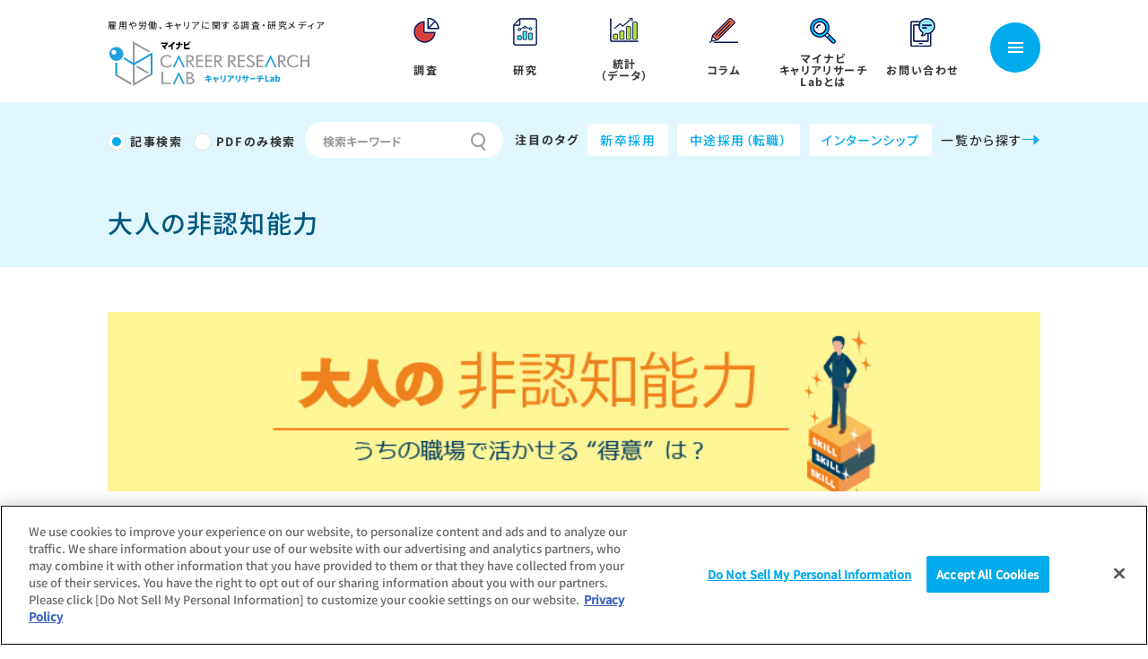

--- FILE ---
content_type: text/html; charset=UTF-8
request_url: https://career-research.mynavi.jp/column/feature/non-cognitive-ability/
body_size: 13136
content:
<!DOCTYPE html>
<html lang="ja">
<head>
	<meta charset="utf-8">
	<meta name="viewport" content="width=device-width, initial-scale=1">
	<meta http-equiv="X-UA-Compatible" content="IE=edge">
	<meta name="format-detection" content="telephone=no">
	<!-- Google Tag Manager -->
	<script>(function(w,d,s,l,i){w[l]=w[l]||[];w[l].push({'gtm.start':
	new Date().getTime(),event:'gtm.js'});var f=d.getElementsByTagName(s)[0],
	j=d.createElement(s),dl=l!='dataLayer'?'&l='+l:'';j.async=true;j.src=
	'https://www.googletagmanager.com/gtm.js?id='+i+dl;f.parentNode.insertBefore(j,f);
	})(window,document,'script','dataLayer','GTM-KBWTQ8G');</script>
	<!-- End Google Tag Manager -->
	<link rel="shortcut icon" href="https://career-research.mynavi.jp/wp-content/themes/mynavi/common/img/favicon.ico" />
	<link rel="apple-touch-icon-precomposed" href="apple-touch-icon-precomposed.png">

	<!-- <link rel="preconnect" href="https://fonts.gstatic.com">
	<link href="https://fonts.googleapis.com/css2?family=Kosugi&family=Noto+Sans+JP:wght@400;500;700;900&family=Oswald:wght@400;500;700&display=swap" rel="stylesheet"> -->


	<link href="https://career-research.mynavi.jp/wp-content/themes/mynavi/common/css/reset.css" rel="stylesheet" type="text/css" />
	<link href="https://career-research.mynavi.jp/wp-content/themes/mynavi/common/css/base.css" rel="stylesheet" media="all" type="text/css" />

	<link href="https://career-research.mynavi.jp/wp-content/themes/mynavi/common/css/column.css" rel="stylesheet" media="all" type="text/css" />


<title>大人の非認知能力 | マイナビキャリアリサーチLab</title>

		<!-- All in One SEO 4.6.6 - aioseo.com -->
		<meta name="description" content="VUCAの時代といわれ、働き方や価値観が多様化する昨今。自分自身のキャリアを考えていくときに、「自分はどんなところが評価されているんだろう？」「そもそも自分の得意なこと・能力ってなんだろう？」と悩む人も多いのではないでしょうか。 マイナビキャリアリサーチLabでは、そんな悩みを持つビジネスパーソンに向けて、「自分の”得意”を理解し、それを社会で活かす」ために、近年注目されている「非認知能力」に焦点をあてた本特集をスタートしました。企業が一人ひとりの得意を前向きに評価し、「得意を伸ばして活かす」ための気づきを得られるコンテンツをお届けしたいと思います。 まずは、非認知能力とはなにか、非認知能力と評価についてを先行研究をもとに紹介し、実際に働く人々にインタビューを行いました。個人インタビューと企業インタビューから見えてくるものとはなにか、考えていきます。" />
		<meta name="robots" content="max-image-preview:large" />
		<link rel="canonical" href="https://career-research.mynavi.jp/column/feature/non-cognitive-ability/" />
		<meta name="generator" content="All in One SEO (AIOSEO) 4.6.6" />
		<script type="application/ld+json" class="aioseo-schema">
			{"@context":"https:\/\/schema.org","@graph":[{"@type":"BreadcrumbList","@id":"https:\/\/career-research.mynavi.jp\/column\/feature\/non-cognitive-ability\/#breadcrumblist","itemListElement":[{"@type":"ListItem","@id":"https:\/\/career-research.mynavi.jp\/#listItem","position":1,"name":"\u5bb6","item":"https:\/\/career-research.mynavi.jp\/","nextItem":"https:\/\/career-research.mynavi.jp\/column\/feature\/non-cognitive-ability\/#listItem"},{"@type":"ListItem","@id":"https:\/\/career-research.mynavi.jp\/column\/feature\/non-cognitive-ability\/#listItem","position":2,"name":"\u5927\u4eba\u306e\u975e\u8a8d\u77e5\u80fd\u529b","previousItem":"https:\/\/career-research.mynavi.jp\/#listItem"}]},{"@type":"CollectionPage","@id":"https:\/\/career-research.mynavi.jp\/column\/feature\/non-cognitive-ability\/#collectionpage","url":"https:\/\/career-research.mynavi.jp\/column\/feature\/non-cognitive-ability\/","name":"\u5927\u4eba\u306e\u975e\u8a8d\u77e5\u80fd\u529b | \u30de\u30a4\u30ca\u30d3\u30ad\u30e3\u30ea\u30a2\u30ea\u30b5\u30fc\u30c1Lab","description":"VUCA\u306e\u6642\u4ee3\u3068\u3044\u308f\u308c\u3001\u50cd\u304d\u65b9\u3084\u4fa1\u5024\u89b3\u304c\u591a\u69d8\u5316\u3059\u308b\u6628\u4eca\u3002\u81ea\u5206\u81ea\u8eab\u306e\u30ad\u30e3\u30ea\u30a2\u3092\u8003\u3048\u3066\u3044\u304f\u3068\u304d\u306b\u3001\u300c\u81ea\u5206\u306f\u3069\u3093\u306a\u3068\u3053\u308d\u304c\u8a55\u4fa1\u3055\u308c\u3066\u3044\u308b\u3093\u3060\u308d\u3046\uff1f\u300d\u300c\u305d\u3082\u305d\u3082\u81ea\u5206\u306e\u5f97\u610f\u306a\u3053\u3068\u30fb\u80fd\u529b\u3063\u3066\u306a\u3093\u3060\u308d\u3046\uff1f\u300d\u3068\u60a9\u3080\u4eba\u3082\u591a\u3044\u306e\u3067\u306f\u306a\u3044\u3067\u3057\u3087\u3046\u304b\u3002 \u30de\u30a4\u30ca\u30d3\u30ad\u30e3\u30ea\u30a2\u30ea\u30b5\u30fc\u30c1Lab\u3067\u306f\u3001\u305d\u3093\u306a\u60a9\u307f\u3092\u6301\u3064\u30d3\u30b8\u30cd\u30b9\u30d1\u30fc\u30bd\u30f3\u306b\u5411\u3051\u3066\u3001\u300c\u81ea\u5206\u306e\u201d\u5f97\u610f\u201d\u3092\u7406\u89e3\u3057\u3001\u305d\u308c\u3092\u793e\u4f1a\u3067\u6d3b\u304b\u3059\u300d\u305f\u3081\u306b\u3001\u8fd1\u5e74\u6ce8\u76ee\u3055\u308c\u3066\u3044\u308b\u300c\u975e\u8a8d\u77e5\u80fd\u529b\u300d\u306b\u7126\u70b9\u3092\u3042\u3066\u305f\u672c\u7279\u96c6\u3092\u30b9\u30bf\u30fc\u30c8\u3057\u307e\u3057\u305f\u3002\u4f01\u696d\u304c\u4e00\u4eba\u3072\u3068\u308a\u306e\u5f97\u610f\u3092\u524d\u5411\u304d\u306b\u8a55\u4fa1\u3057\u3001\u300c\u5f97\u610f\u3092\u4f38\u3070\u3057\u3066\u6d3b\u304b\u3059\u300d\u305f\u3081\u306e\u6c17\u3065\u304d\u3092\u5f97\u3089\u308c\u308b\u30b3\u30f3\u30c6\u30f3\u30c4\u3092\u304a\u5c4a\u3051\u3057\u305f\u3044\u3068\u601d\u3044\u307e\u3059\u3002 \u307e\u305a\u306f\u3001\u975e\u8a8d\u77e5\u80fd\u529b\u3068\u306f\u306a\u306b\u304b\u3001\u975e\u8a8d\u77e5\u80fd\u529b\u3068\u8a55\u4fa1\u306b\u3064\u3044\u3066\u3092\u5148\u884c\u7814\u7a76\u3092\u3082\u3068\u306b\u7d39\u4ecb\u3057\u3001\u5b9f\u969b\u306b\u50cd\u304f\u4eba\u3005\u306b\u30a4\u30f3\u30bf\u30d3\u30e5\u30fc\u3092\u884c\u3044\u307e\u3057\u305f\u3002\u500b\u4eba\u30a4\u30f3\u30bf\u30d3\u30e5\u30fc\u3068\u4f01\u696d\u30a4\u30f3\u30bf\u30d3\u30e5\u30fc\u304b\u3089\u898b\u3048\u3066\u304f\u308b\u3082\u306e\u3068\u306f\u306a\u306b\u304b\u3001\u8003\u3048\u3066\u3044\u304d\u307e\u3059\u3002","inLanguage":"ja","isPartOf":{"@id":"https:\/\/career-research.mynavi.jp\/#website"},"breadcrumb":{"@id":"https:\/\/career-research.mynavi.jp\/column\/feature\/non-cognitive-ability\/#breadcrumblist"}},{"@type":"Organization","@id":"https:\/\/career-research.mynavi.jp\/#organization","name":"\u682a\u5f0f\u4f1a\u793e\u30de\u30a4\u30ca\u30d3","description":"\u50cd\u304f\u306e\u660e\u65e5\u3092\u8003\u3048\u308b","url":"https:\/\/career-research.mynavi.jp\/","logo":{"@type":"ImageObject","url":"https:\/\/pre.career-research.mynavi.jp\/wp-content\/uploads\/2021\/04\/logo.png","@id":"https:\/\/career-research.mynavi.jp\/column\/feature\/non-cognitive-ability\/#organizationLogo"},"image":{"@id":"https:\/\/career-research.mynavi.jp\/column\/feature\/non-cognitive-ability\/#organizationLogo"}},{"@type":"WebSite","@id":"https:\/\/career-research.mynavi.jp\/#website","url":"https:\/\/career-research.mynavi.jp\/","name":"\u30de\u30a4\u30ca\u30d3\u30ad\u30e3\u30ea\u30a2\u30ea\u30b5\u30fc\u30c1Lab","description":"\u50cd\u304f\u306e\u660e\u65e5\u3092\u8003\u3048\u308b","inLanguage":"ja","publisher":{"@id":"https:\/\/career-research.mynavi.jp\/#organization"}}]}
		</script>
		<!-- All in One SEO -->

<link rel="alternate" type="application/rss+xml" title="マイナビキャリアリサーチLab &raquo; 大人の非認知能力 特集カテゴリ のフィード" href="https://career-research.mynavi.jp/column/feature/non-cognitive-ability/feed/" />
<script type="text/javascript">
/* <![CDATA[ */
window._wpemojiSettings = {"baseUrl":"https:\/\/s.w.org\/images\/core\/emoji\/15.0.3\/72x72\/","ext":".png","svgUrl":"https:\/\/s.w.org\/images\/core\/emoji\/15.0.3\/svg\/","svgExt":".svg","source":{"concatemoji":"https:\/\/career-research.mynavi.jp\/wp-includes\/js\/wp-emoji-release.min.js?ver=6.5.5"}};
/*! This file is auto-generated */
!function(i,n){var o,s,e;function c(e){try{var t={supportTests:e,timestamp:(new Date).valueOf()};sessionStorage.setItem(o,JSON.stringify(t))}catch(e){}}function p(e,t,n){e.clearRect(0,0,e.canvas.width,e.canvas.height),e.fillText(t,0,0);var t=new Uint32Array(e.getImageData(0,0,e.canvas.width,e.canvas.height).data),r=(e.clearRect(0,0,e.canvas.width,e.canvas.height),e.fillText(n,0,0),new Uint32Array(e.getImageData(0,0,e.canvas.width,e.canvas.height).data));return t.every(function(e,t){return e===r[t]})}function u(e,t,n){switch(t){case"flag":return n(e,"\ud83c\udff3\ufe0f\u200d\u26a7\ufe0f","\ud83c\udff3\ufe0f\u200b\u26a7\ufe0f")?!1:!n(e,"\ud83c\uddfa\ud83c\uddf3","\ud83c\uddfa\u200b\ud83c\uddf3")&&!n(e,"\ud83c\udff4\udb40\udc67\udb40\udc62\udb40\udc65\udb40\udc6e\udb40\udc67\udb40\udc7f","\ud83c\udff4\u200b\udb40\udc67\u200b\udb40\udc62\u200b\udb40\udc65\u200b\udb40\udc6e\u200b\udb40\udc67\u200b\udb40\udc7f");case"emoji":return!n(e,"\ud83d\udc26\u200d\u2b1b","\ud83d\udc26\u200b\u2b1b")}return!1}function f(e,t,n){var r="undefined"!=typeof WorkerGlobalScope&&self instanceof WorkerGlobalScope?new OffscreenCanvas(300,150):i.createElement("canvas"),a=r.getContext("2d",{willReadFrequently:!0}),o=(a.textBaseline="top",a.font="600 32px Arial",{});return e.forEach(function(e){o[e]=t(a,e,n)}),o}function t(e){var t=i.createElement("script");t.src=e,t.defer=!0,i.head.appendChild(t)}"undefined"!=typeof Promise&&(o="wpEmojiSettingsSupports",s=["flag","emoji"],n.supports={everything:!0,everythingExceptFlag:!0},e=new Promise(function(e){i.addEventListener("DOMContentLoaded",e,{once:!0})}),new Promise(function(t){var n=function(){try{var e=JSON.parse(sessionStorage.getItem(o));if("object"==typeof e&&"number"==typeof e.timestamp&&(new Date).valueOf()<e.timestamp+604800&&"object"==typeof e.supportTests)return e.supportTests}catch(e){}return null}();if(!n){if("undefined"!=typeof Worker&&"undefined"!=typeof OffscreenCanvas&&"undefined"!=typeof URL&&URL.createObjectURL&&"undefined"!=typeof Blob)try{var e="postMessage("+f.toString()+"("+[JSON.stringify(s),u.toString(),p.toString()].join(",")+"));",r=new Blob([e],{type:"text/javascript"}),a=new Worker(URL.createObjectURL(r),{name:"wpTestEmojiSupports"});return void(a.onmessage=function(e){c(n=e.data),a.terminate(),t(n)})}catch(e){}c(n=f(s,u,p))}t(n)}).then(function(e){for(var t in e)n.supports[t]=e[t],n.supports.everything=n.supports.everything&&n.supports[t],"flag"!==t&&(n.supports.everythingExceptFlag=n.supports.everythingExceptFlag&&n.supports[t]);n.supports.everythingExceptFlag=n.supports.everythingExceptFlag&&!n.supports.flag,n.DOMReady=!1,n.readyCallback=function(){n.DOMReady=!0}}).then(function(){return e}).then(function(){var e;n.supports.everything||(n.readyCallback(),(e=n.source||{}).concatemoji?t(e.concatemoji):e.wpemoji&&e.twemoji&&(t(e.twemoji),t(e.wpemoji)))}))}((window,document),window._wpemojiSettings);
/* ]]> */
</script>
<style id='wp-emoji-styles-inline-css' type='text/css'>

	img.wp-smiley, img.emoji {
		display: inline !important;
		border: none !important;
		box-shadow: none !important;
		height: 1em !important;
		width: 1em !important;
		margin: 0 0.07em !important;
		vertical-align: -0.1em !important;
		background: none !important;
		padding: 0 !important;
	}
</style>
<link rel='stylesheet' id='wp-block-library-css' href='https://career-research.mynavi.jp/wp-includes/css/dist/block-library/style.min.css?ver=6.5.5' type='text/css' media='all' />
<style id='wp-block-library-theme-inline-css' type='text/css'>
.wp-block-audio figcaption{color:#555;font-size:13px;text-align:center}.is-dark-theme .wp-block-audio figcaption{color:#ffffffa6}.wp-block-audio{margin:0 0 1em}.wp-block-code{border:1px solid #ccc;border-radius:4px;font-family:Menlo,Consolas,monaco,monospace;padding:.8em 1em}.wp-block-embed figcaption{color:#555;font-size:13px;text-align:center}.is-dark-theme .wp-block-embed figcaption{color:#ffffffa6}.wp-block-embed{margin:0 0 1em}.blocks-gallery-caption{color:#555;font-size:13px;text-align:center}.is-dark-theme .blocks-gallery-caption{color:#ffffffa6}.wp-block-image figcaption{color:#555;font-size:13px;text-align:center}.is-dark-theme .wp-block-image figcaption{color:#ffffffa6}.wp-block-image{margin:0 0 1em}.wp-block-pullquote{border-bottom:4px solid;border-top:4px solid;color:currentColor;margin-bottom:1.75em}.wp-block-pullquote cite,.wp-block-pullquote footer,.wp-block-pullquote__citation{color:currentColor;font-size:.8125em;font-style:normal;text-transform:uppercase}.wp-block-quote{border-left:.25em solid;margin:0 0 1.75em;padding-left:1em}.wp-block-quote cite,.wp-block-quote footer{color:currentColor;font-size:.8125em;font-style:normal;position:relative}.wp-block-quote.has-text-align-right{border-left:none;border-right:.25em solid;padding-left:0;padding-right:1em}.wp-block-quote.has-text-align-center{border:none;padding-left:0}.wp-block-quote.is-large,.wp-block-quote.is-style-large,.wp-block-quote.is-style-plain{border:none}.wp-block-search .wp-block-search__label{font-weight:700}.wp-block-search__button{border:1px solid #ccc;padding:.375em .625em}:where(.wp-block-group.has-background){padding:1.25em 2.375em}.wp-block-separator.has-css-opacity{opacity:.4}.wp-block-separator{border:none;border-bottom:2px solid;margin-left:auto;margin-right:auto}.wp-block-separator.has-alpha-channel-opacity{opacity:1}.wp-block-separator:not(.is-style-wide):not(.is-style-dots){width:100px}.wp-block-separator.has-background:not(.is-style-dots){border-bottom:none;height:1px}.wp-block-separator.has-background:not(.is-style-wide):not(.is-style-dots){height:2px}.wp-block-table{margin:0 0 1em}.wp-block-table td,.wp-block-table th{word-break:normal}.wp-block-table figcaption{color:#555;font-size:13px;text-align:center}.is-dark-theme .wp-block-table figcaption{color:#ffffffa6}.wp-block-video figcaption{color:#555;font-size:13px;text-align:center}.is-dark-theme .wp-block-video figcaption{color:#ffffffa6}.wp-block-video{margin:0 0 1em}.wp-block-template-part.has-background{margin-bottom:0;margin-top:0;padding:1.25em 2.375em}
</style>
<style id='classic-theme-styles-inline-css' type='text/css'>
/*! This file is auto-generated */
.wp-block-button__link{color:#fff;background-color:#32373c;border-radius:9999px;box-shadow:none;text-decoration:none;padding:calc(.667em + 2px) calc(1.333em + 2px);font-size:1.125em}.wp-block-file__button{background:#32373c;color:#fff;text-decoration:none}
</style>
<style id='global-styles-inline-css' type='text/css'>
body{--wp--preset--color--black: #000000;--wp--preset--color--cyan-bluish-gray: #abb8c3;--wp--preset--color--white: #ffffff;--wp--preset--color--pale-pink: #f78da7;--wp--preset--color--vivid-red: #cf2e2e;--wp--preset--color--luminous-vivid-orange: #ff6900;--wp--preset--color--luminous-vivid-amber: #fcb900;--wp--preset--color--light-green-cyan: #7bdcb5;--wp--preset--color--vivid-green-cyan: #00d084;--wp--preset--color--pale-cyan-blue: #8ed1fc;--wp--preset--color--vivid-cyan-blue: #0693e3;--wp--preset--color--vivid-purple: #9b51e0;--wp--preset--gradient--vivid-cyan-blue-to-vivid-purple: linear-gradient(135deg,rgba(6,147,227,1) 0%,rgb(155,81,224) 100%);--wp--preset--gradient--light-green-cyan-to-vivid-green-cyan: linear-gradient(135deg,rgb(122,220,180) 0%,rgb(0,208,130) 100%);--wp--preset--gradient--luminous-vivid-amber-to-luminous-vivid-orange: linear-gradient(135deg,rgba(252,185,0,1) 0%,rgba(255,105,0,1) 100%);--wp--preset--gradient--luminous-vivid-orange-to-vivid-red: linear-gradient(135deg,rgba(255,105,0,1) 0%,rgb(207,46,46) 100%);--wp--preset--gradient--very-light-gray-to-cyan-bluish-gray: linear-gradient(135deg,rgb(238,238,238) 0%,rgb(169,184,195) 100%);--wp--preset--gradient--cool-to-warm-spectrum: linear-gradient(135deg,rgb(74,234,220) 0%,rgb(151,120,209) 20%,rgb(207,42,186) 40%,rgb(238,44,130) 60%,rgb(251,105,98) 80%,rgb(254,248,76) 100%);--wp--preset--gradient--blush-light-purple: linear-gradient(135deg,rgb(255,206,236) 0%,rgb(152,150,240) 100%);--wp--preset--gradient--blush-bordeaux: linear-gradient(135deg,rgb(254,205,165) 0%,rgb(254,45,45) 50%,rgb(107,0,62) 100%);--wp--preset--gradient--luminous-dusk: linear-gradient(135deg,rgb(255,203,112) 0%,rgb(199,81,192) 50%,rgb(65,88,208) 100%);--wp--preset--gradient--pale-ocean: linear-gradient(135deg,rgb(255,245,203) 0%,rgb(182,227,212) 50%,rgb(51,167,181) 100%);--wp--preset--gradient--electric-grass: linear-gradient(135deg,rgb(202,248,128) 0%,rgb(113,206,126) 100%);--wp--preset--gradient--midnight: linear-gradient(135deg,rgb(2,3,129) 0%,rgb(40,116,252) 100%);--wp--preset--font-size--small: 13px;--wp--preset--font-size--medium: 20px;--wp--preset--font-size--large: 36px;--wp--preset--font-size--x-large: 42px;--wp--preset--spacing--20: 0.44rem;--wp--preset--spacing--30: 0.67rem;--wp--preset--spacing--40: 1rem;--wp--preset--spacing--50: 1.5rem;--wp--preset--spacing--60: 2.25rem;--wp--preset--spacing--70: 3.38rem;--wp--preset--spacing--80: 5.06rem;--wp--preset--shadow--natural: 6px 6px 9px rgba(0, 0, 0, 0.2);--wp--preset--shadow--deep: 12px 12px 50px rgba(0, 0, 0, 0.4);--wp--preset--shadow--sharp: 6px 6px 0px rgba(0, 0, 0, 0.2);--wp--preset--shadow--outlined: 6px 6px 0px -3px rgba(255, 255, 255, 1), 6px 6px rgba(0, 0, 0, 1);--wp--preset--shadow--crisp: 6px 6px 0px rgba(0, 0, 0, 1);}:where(.is-layout-flex){gap: 0.5em;}:where(.is-layout-grid){gap: 0.5em;}body .is-layout-flex{display: flex;}body .is-layout-flex{flex-wrap: wrap;align-items: center;}body .is-layout-flex > *{margin: 0;}body .is-layout-grid{display: grid;}body .is-layout-grid > *{margin: 0;}:where(.wp-block-columns.is-layout-flex){gap: 2em;}:where(.wp-block-columns.is-layout-grid){gap: 2em;}:where(.wp-block-post-template.is-layout-flex){gap: 1.25em;}:where(.wp-block-post-template.is-layout-grid){gap: 1.25em;}.has-black-color{color: var(--wp--preset--color--black) !important;}.has-cyan-bluish-gray-color{color: var(--wp--preset--color--cyan-bluish-gray) !important;}.has-white-color{color: var(--wp--preset--color--white) !important;}.has-pale-pink-color{color: var(--wp--preset--color--pale-pink) !important;}.has-vivid-red-color{color: var(--wp--preset--color--vivid-red) !important;}.has-luminous-vivid-orange-color{color: var(--wp--preset--color--luminous-vivid-orange) !important;}.has-luminous-vivid-amber-color{color: var(--wp--preset--color--luminous-vivid-amber) !important;}.has-light-green-cyan-color{color: var(--wp--preset--color--light-green-cyan) !important;}.has-vivid-green-cyan-color{color: var(--wp--preset--color--vivid-green-cyan) !important;}.has-pale-cyan-blue-color{color: var(--wp--preset--color--pale-cyan-blue) !important;}.has-vivid-cyan-blue-color{color: var(--wp--preset--color--vivid-cyan-blue) !important;}.has-vivid-purple-color{color: var(--wp--preset--color--vivid-purple) !important;}.has-black-background-color{background-color: var(--wp--preset--color--black) !important;}.has-cyan-bluish-gray-background-color{background-color: var(--wp--preset--color--cyan-bluish-gray) !important;}.has-white-background-color{background-color: var(--wp--preset--color--white) !important;}.has-pale-pink-background-color{background-color: var(--wp--preset--color--pale-pink) !important;}.has-vivid-red-background-color{background-color: var(--wp--preset--color--vivid-red) !important;}.has-luminous-vivid-orange-background-color{background-color: var(--wp--preset--color--luminous-vivid-orange) !important;}.has-luminous-vivid-amber-background-color{background-color: var(--wp--preset--color--luminous-vivid-amber) !important;}.has-light-green-cyan-background-color{background-color: var(--wp--preset--color--light-green-cyan) !important;}.has-vivid-green-cyan-background-color{background-color: var(--wp--preset--color--vivid-green-cyan) !important;}.has-pale-cyan-blue-background-color{background-color: var(--wp--preset--color--pale-cyan-blue) !important;}.has-vivid-cyan-blue-background-color{background-color: var(--wp--preset--color--vivid-cyan-blue) !important;}.has-vivid-purple-background-color{background-color: var(--wp--preset--color--vivid-purple) !important;}.has-black-border-color{border-color: var(--wp--preset--color--black) !important;}.has-cyan-bluish-gray-border-color{border-color: var(--wp--preset--color--cyan-bluish-gray) !important;}.has-white-border-color{border-color: var(--wp--preset--color--white) !important;}.has-pale-pink-border-color{border-color: var(--wp--preset--color--pale-pink) !important;}.has-vivid-red-border-color{border-color: var(--wp--preset--color--vivid-red) !important;}.has-luminous-vivid-orange-border-color{border-color: var(--wp--preset--color--luminous-vivid-orange) !important;}.has-luminous-vivid-amber-border-color{border-color: var(--wp--preset--color--luminous-vivid-amber) !important;}.has-light-green-cyan-border-color{border-color: var(--wp--preset--color--light-green-cyan) !important;}.has-vivid-green-cyan-border-color{border-color: var(--wp--preset--color--vivid-green-cyan) !important;}.has-pale-cyan-blue-border-color{border-color: var(--wp--preset--color--pale-cyan-blue) !important;}.has-vivid-cyan-blue-border-color{border-color: var(--wp--preset--color--vivid-cyan-blue) !important;}.has-vivid-purple-border-color{border-color: var(--wp--preset--color--vivid-purple) !important;}.has-vivid-cyan-blue-to-vivid-purple-gradient-background{background: var(--wp--preset--gradient--vivid-cyan-blue-to-vivid-purple) !important;}.has-light-green-cyan-to-vivid-green-cyan-gradient-background{background: var(--wp--preset--gradient--light-green-cyan-to-vivid-green-cyan) !important;}.has-luminous-vivid-amber-to-luminous-vivid-orange-gradient-background{background: var(--wp--preset--gradient--luminous-vivid-amber-to-luminous-vivid-orange) !important;}.has-luminous-vivid-orange-to-vivid-red-gradient-background{background: var(--wp--preset--gradient--luminous-vivid-orange-to-vivid-red) !important;}.has-very-light-gray-to-cyan-bluish-gray-gradient-background{background: var(--wp--preset--gradient--very-light-gray-to-cyan-bluish-gray) !important;}.has-cool-to-warm-spectrum-gradient-background{background: var(--wp--preset--gradient--cool-to-warm-spectrum) !important;}.has-blush-light-purple-gradient-background{background: var(--wp--preset--gradient--blush-light-purple) !important;}.has-blush-bordeaux-gradient-background{background: var(--wp--preset--gradient--blush-bordeaux) !important;}.has-luminous-dusk-gradient-background{background: var(--wp--preset--gradient--luminous-dusk) !important;}.has-pale-ocean-gradient-background{background: var(--wp--preset--gradient--pale-ocean) !important;}.has-electric-grass-gradient-background{background: var(--wp--preset--gradient--electric-grass) !important;}.has-midnight-gradient-background{background: var(--wp--preset--gradient--midnight) !important;}.has-small-font-size{font-size: var(--wp--preset--font-size--small) !important;}.has-medium-font-size{font-size: var(--wp--preset--font-size--medium) !important;}.has-large-font-size{font-size: var(--wp--preset--font-size--large) !important;}.has-x-large-font-size{font-size: var(--wp--preset--font-size--x-large) !important;}
.wp-block-navigation a:where(:not(.wp-element-button)){color: inherit;}
:where(.wp-block-post-template.is-layout-flex){gap: 1.25em;}:where(.wp-block-post-template.is-layout-grid){gap: 1.25em;}
:where(.wp-block-columns.is-layout-flex){gap: 2em;}:where(.wp-block-columns.is-layout-grid){gap: 2em;}
.wp-block-pullquote{font-size: 1.5em;line-height: 1.6;}
</style>
<link rel='stylesheet' id='wp-polls-css' href='https://career-research.mynavi.jp/wp-content/plugins/wp-polls/polls-css.css?ver=2.77.2' type='text/css' media='all' />
<style id='wp-polls-inline-css' type='text/css'>
.wp-polls .pollbar {
	margin: 1px;
	font-size: 6px;
	line-height: 8px;
	height: 8px;
	background-image: url('https://career-research.mynavi.jp/wp-content/plugins/wp-polls/images/default/pollbg.gif');
	border: 1px solid #;
}

</style>
<link rel='stylesheet' id='fancybox-css' href='https://career-research.mynavi.jp/wp-content/plugins/easy-fancybox/fancybox/1.5.4/jquery.fancybox.min.css?ver=6.5.5' type='text/css' media='screen' />
<style id='fancybox-inline-css' type='text/css'>
#fancybox-content{border-color:#ffffff;}#fancybox-title,#fancybox-title-float-main{color:#fff}
</style>
<script type="text/javascript" src="https://career-research.mynavi.jp/wp-includes/js/jquery/jquery.min.js?ver=3.7.1" id="jquery-core-js"></script>
<script type="text/javascript" src="https://career-research.mynavi.jp/wp-includes/js/jquery/jquery-migrate.min.js?ver=3.4.1" id="jquery-migrate-js"></script>
<link rel="https://api.w.org/" href="https://career-research.mynavi.jp/wp-json/" /><link rel="alternate" type="application/json" href="https://career-research.mynavi.jp/wp-json/wp/v2/column_feature/229" /><link rel="EditURI" type="application/rsd+xml" title="RSD" href="https://career-research.mynavi.jp/xmlrpc.php?rsd" />
<link rel="icon" href="https://career-research.mynavi.jp/wp-content/uploads/2021/11/cropped-favicon-1-1-32x32.png" sizes="32x32" />
<link rel="icon" href="https://career-research.mynavi.jp/wp-content/uploads/2021/11/cropped-favicon-1-1-192x192.png" sizes="192x192" />
<link rel="apple-touch-icon" href="https://career-research.mynavi.jp/wp-content/uploads/2021/11/cropped-favicon-1-1-180x180.png" />
<meta name="msapplication-TileImage" content="https://career-research.mynavi.jp/wp-content/uploads/2021/11/cropped-favicon-1-1-270x270.png" />
</head>
<body>
<!-- Google Tag Manager (noscript) -->
<noscript><iframe src="https://www.googletagmanager.com/ns.html?id=GTM-KBWTQ8G"
height="0" width="0" style="display:none;visibility:hidden"></iframe></noscript>
<!-- End Google Tag Manager (noscript) -->
<div id="wrapper">
<header>
	<div class="header_wrapper" id="header_scroll">
		<div class="container flex">
			<div id="site_title">
				<a href="https://career-research.mynavi.jp/">
					<p class="text">雇用や労働、キャリアに関する調査・研究メディア</p>
					<img src="https://career-research.mynavi.jp/wp-content/themes/mynavi/common/img/common/logo.svg" alt="マイナビ キャリアリサーチLab" >
				</a>
			</div>
			<div class="header_inner flex">
				<nav id="gnav_wrap">
					<ul class="gnav_list flex">
						<li ><a href="https://career-research.mynavi.jp/reserch/">
							<p class="icon"><img src="https://career-research.mynavi.jp/wp-content/themes/mynavi/common/img/common/nav_icon1.png" alt="nav_icon1" width="29" height="28" ></p>
							<p>調査</p>
						</a>
						</li>
						<li ><a href="https://career-research.mynavi.jp/report/">
							<p class="icon"><img src="https://career-research.mynavi.jp/wp-content/themes/mynavi/common/img/common/nav_icon2.png" alt="nav_icon2" width="27" height="31" ></p>
							<p>研究</p>
						</a></li>
						<li ><a href="https://career-research.mynavi.jp/market/">
							<p class="icon"><img src="https://career-research.mynavi.jp/wp-content/themes/mynavi/common/img/common/nav_icon3.png" alt="nav_icon3" width="32" height="27" ></p>
							<p>統計<br>（データ）</p>
						</a></li>
						<li ><a href="https://career-research.mynavi.jp/column/">
							<p class="icon"><img src="https://career-research.mynavi.jp/wp-content/themes/mynavi/common/img/common/nav_icon4.png" alt="nav_icon4" width="32" height="28" ></p>
							<p>コラム</p>
						</a></li>
						<li ><a href="https://career-research.mynavi.jp/outline/">
							<p class="icon"><img src="https://career-research.mynavi.jp/wp-content/themes/mynavi/common/img/common/nav_icon5.png" alt="nav_icon5" width="29" height="29" ></p>
							<p>マイナビ<br>キャリアリサーチ<br>Labとは</p>
						</a></li>
						<li class="head-cat contact"><a>
							<p class="icon"><img src="https://career-research.mynavi.jp/wp-content/themes/mynavi/common/img/common/nav_icon6.png" alt="nav_icon6" width="28" height="32" ></p>
							<p>お問い合わせ</p>
							</a>
							<div class="menu_contents">
								<div class="container flex">
									<div class="m_menu_title">
										<p>お問い合わせ</p>
									</div>
									<div class="m_menu_wrap contact_us">
										<div class="contact_btnwrap flex">
											<div>
												<a href="https://survey.mynavi.jp/cre/?enq=jWRuEjFW7H0%3d" target="_blank">
													<p class="icon"><img src="https://career-research.mynavi.jp/wp-content/themes/mynavi/common/img/common/icon2.png" alt="icon1" width="47" height="47" ></p>
													<p>調査結果のお問い合わせ</p>
												</a>
											</div>
											<div>
												<a href="https://survey.mynavi.jp/cre/?enq=kxgxq1kecmg%3d" target="_blank">
													<p class="icon"><img src="https://career-research.mynavi.jp/wp-content/themes/mynavi/common/img/common/icon3.png" alt="icon1" width="40" height="40" ></p>
													<p>記事転載・報道関連の<br>お問い合わせ</p>
												</a>
											</div>
										</div>
									</div>
								</div>
							</div>
						</li>
					</ul>
				</nav>
				<div class="header_sp flex">
					<div class="site_search sp">
						<p class="search_icon"></p>
					</div>
					<div class="btn_menu">
						<p class="menu menu-trigger"></p>
					</div>
				</div>
			</div>
		</div><!--/.container -->
	</div><!--/.header_wrapper -->
	<div class="header_sp_bottom-btn">
		<div class="bottom-btn-inner">
			<a class="bottom-btn-container" href="https://career-research.mynavi.jp/reserch/">
				<div class="bottom-btn-contents">
					<div class="bottom-btn-item">
						<p class="icon"><img src="https://career-research.mynavi.jp/wp-content/themes/mynavi/common/img/common/nav_icon1.png" alt="sp_bottom-btn_icon1" width="20" height="20" ></p>
						<p>調査</p>
					</div>
				</div>
			</a>
			<a class="bottom-btn-container" href="https://career-research.mynavi.jp/report/">
				<div class="bottom-btn-contents">
					<div class="bottom-btn-item">
						<p class="icon"><img src="https://career-research.mynavi.jp/wp-content/themes/mynavi/common/img/common/nav_icon2.png" alt="sp_bottom-btn_icon2" width="20" height="20" ></p>
						<p>研究</p>
					</div>
				</div>
			</a>
			<a class="bottom-btn-container" href="https://career-research.mynavi.jp/market/">
				<div class="bottom-btn-contents">
					<div class="bottom-btn-item">
						<p class="icon"><img src="https://career-research.mynavi.jp/wp-content/themes/mynavi/common/img/common/nav_icon3.png" alt="sp_bottom-btn_icon3" width="23" height="19" ></p>
						<p>統計（データ）</p>
					</div>
				</div>
			</a>
			<a class="bottom-btn-container" href="https://career-research.mynavi.jp/column/">
				<div class="bottom-btn-contents">
					<div class="bottom-btn-item">
						<p class="icon"><img src="https://career-research.mynavi.jp/wp-content/themes/mynavi/common/img/common/nav_icon4.png" alt="sp_bottom-btn_icon4" width="23" height="19" ></p>
						<p>コラム</p>
					</div>
				</div>
			</a>
		</div>
	</div>
	<nav id="gnav" class="flex">
		<div class="container">
			<div class="gnav_inner">
				<p class="gnav_description">雇用や労働、キャリアに関する調査・研究メディア</p>
				<div class="gnav_contents">
					<div class="gnav_box">
						<a class="gnav_item-area" href="https://career-research.mynavi.jp/">
							<div class="gnav_item first">
								<div>
									<p class="title">
										<img class="image left" src="https://career-research.mynavi.jp/wp-content/themes/mynavi/common/img/common/nav_icon0.png" alt="nav_icon0" width="19" height="18" >
										<span>マイナビキャリアリサーチLab TOP</span>
									</p>
								</div>
							</div>
						</a>
						<a class="gnav_item-area" href="https://career-research.mynavi.jp/reserch/">
							<div class="gnav_item">
								<div>
									<p class="title">
										<img class="image" src="https://career-research.mynavi.jp/wp-content/themes/mynavi/common/img/common/nav_icon1.png" alt="nav_icon1" width="18" height="17" >
										<span>調査</span>
									</p>
									<p class="text">
									マイナビが実施した調査結果
									</p>
								</div>
							</div>
						</a>
						<a class="gnav_item-area" href="https://career-research.mynavi.jp/report/">
							<div class="gnav_item">
								<div>
									<p class="title">
										<img class="image" src="https://career-research.mynavi.jp/wp-content/themes/mynavi/common/img/common/nav_icon2.png" alt="nav_icon2" width="15" height="18" >
										<span>研究</span>
									</p>
									<p class="text">
										研究員が独自の視点で調査・研究した結果
									</p>
								</div>
							</div>
						</a>
						<a class="gnav_item-area" href="https://career-research.mynavi.jp/market/">
							<div class="gnav_item">
								<div>
									<p class="title">
										<img class="image" src="https://career-research.mynavi.jp/wp-content/themes/mynavi/common/img/common/nav_icon3.png" alt="nav_icon3" width="18" height="15" >
										<span>統計（データ）</span>
									</p>
									<p class="text">
										雇用関連の主なマイナビ調査・公的データ
									</p>
								</div>
							</div>
						</a>
						<a class="gnav_item-area" href="https://career-research.mynavi.jp/column/">
							<div class="gnav_item">
								<div>
									<p class="title">
										<img class="image left" src="https://career-research.mynavi.jp/wp-content/themes/mynavi/common/img/common/nav_icon4.png" alt="nav_icon4" width="20" height="17" >
										<span>コラム</span>
									</p>
									<p class="text">
										研究員や有識者によるコラム・インタビュー
									</p>
								</div>
							</div>
						</a>
					</div>
					<div class="gnav_box">
						<a class="gnav_item-area" href="https://career-research.mynavi.jp/outline/">
							<div class="gnav_item first">
								<div>
									<p class="title">
										<img class="image" src="https://career-research.mynavi.jp/wp-content/themes/mynavi/common/img/common/nav_icon5.png" alt="nav_icon5" width="18" height="18" >
										<span>マイナビキャリアリサーチLabとは</span>
									</p>
								</div>
							</div>
						</a>
						<a class="gnav_item-area" href="https://career-research.mynavi.jp/authors/">
							<div class="gnav_item">
								<div>
									<p class="title">
										<img class="image author" src="https://career-research.mynavi.jp/wp-content/themes/mynavi/common/img/common/nav_icon7.png" alt="nav_icon7" width="12" height="18" >
										<span>著者一覧</span>
									</p>
								</div>
							</div>
						</a>
						<a class="gnav_item-area" href="https://career-research.mynavi.jp/tag/">
							<div class="gnav_item">
								<div>
									<p class="title">
										<img class="image" src="https://career-research.mynavi.jp/wp-content/themes/mynavi/common/img/common/nav_icon8.png" alt="nav_icon8" width="16" height="18" >
										<span>タグ一覧</span>
									</p>
									<p class="text">
										キーワードで検索できるタグの一覧
									</p>
								</div>
							</div>
						</a>
						<a class="gnav_item-area" href="https://career-research.mynavi.jp/glossary/">
							<div class="gnav_item">
								<div>
									<p class="title">
										<img class="image" src="https://career-research.mynavi.jp/wp-content/themes/mynavi/common/img/common/nav_icon9.png" alt="nav_icon9" width="18" height="18" >
										<span>用語集</span>
									</p>
								</div>
							</div>
						</a>
						<div class="gnav_item-area">
							<div class="gnav_item open_sub">
								<div>
									<p class="title">
										<img class="image left-02" src="https://career-research.mynavi.jp/wp-content/themes/mynavi/common/img/common/nav_icon6.png" alt="nav_icon6" width="16" height="18" >
										お問い合わせ
									</p>
								</div>
							</div>
							<div class="contact_links flex">
								<p>
										<a href="https://survey.mynavi.jp/cre/?enq=jWRuEjFW7H0%3d" target="_blank">調査結果のお問い合わせ</a>
								</p>
								<p>
										<a href="https://survey.mynavi.jp/cre/?enq=kxgxq1kecmg%3d" target="_blank">記事転載・報道関連の<br class="pc">お問い合わせ</a>
								</p>
							</div>
						</div>
						<div class="sub_link flex">
							<p class="child_1"><a href="https://career-research.mynavi.jp/faq/">よくあるご質問</a></p>
							<p class="child_3"><a href="https://career-research.mynavi.jp/privacy/">個人情報保護方針</a></p>
							<p class="child_4"><a href="https://career-research.mynavi.jp/sitemap/">サイトマップ</a></p>
							<p class="child_5"><a href="https://career-research.mynavi.jp/sitepolicy/">サイトポリシー</a></p>
						</div>
					</div>
				<div>
			</div>
		</div>
	</nav>
	<!-- ============
	検索ボックスエリア
	============ -->
	<div id="search_spwrap">
		<div class="container flex">
			<div class="search_keyword_wrap">
				<div class="radio_wrap flex">
					<p class="radio_item"><input type="radio" name="form" value="search_article" id="search_article" checked><label for="search_article">記事検索</label></p>
					<p class="radio_item"><input type="radio" name="form" value="search_pdf" id="search_pdf"><label for="search_pdf">PDFのみ検索</label></p>
				</div>
				<div class="form_wrap">
					<form id="search_keyword" role="search" method="get" class="search-form flex" action="https://career-research.mynavi.jp/">
						<input type="search" id="search-form" class="search-field" placeholder="検索キーワード" value="" name="s"><button type="submit" class="search-submit"><img src="https://career-research.mynavi.jp/wp-content/themes/mynavi/common/img/common/icon_search.png" alt="icon_search" width="16" height="20"></button>
					</form>
					<!-- 検索ボックスを表示	 -->
					<script async src="https://cse.google.com/cse.js?cx=d4c231aea2954449c">
					</script>
					<div class="gcse-searchbox-only"></div>
					<!-- / 検索ボックスを表示	 -->
				</div>
			</div>

			<div class="tag_search_wrap">
				<div class="title">注目のタグ</div>
				<div>
											<ul class="word flex">
															<li><a href="https://career-research.mynavi.jp/tag_search/?tagname=new-graduate">新卒採用</a></li>															<li><a href="https://career-research.mynavi.jp/tag_search/?tagname=job-change">中途採用（転職）</a></li>															<li><a href="https://career-research.mynavi.jp/tag_search/?tagname=internship">インターンシップ</a></li>													</ul>
									</div>
				<div class="link_more">
					<a href="https://career-research.mynavi.jp/tag/">一覧から探す<svg
							xmlns="http://www.w3.org/2000/svg"
							xmlns:xlink="http://www.w3.org/1999/xlink"
							width="20px" height="12px">
							<path fill-rule="evenodd" fill="rgb(0, 170, 235)"
								d="M19.024,6.041 L12.500,11.682 L12.500,6.1000 L-0.000,6.1000 L-0.000,5.000 L12.500,5.000 L12.500,0.402 L19.024,6.041 Z" />
						</svg></a>
				</div>
			</div>
		</div>
	</div>
</header><div id="main">
	<div class="title_wrap">
		<h1 class="page_title">大人の非認知能力</h1>
	</div>
	<div class="main_inner flex">
		<div id="contents" class="taxonomy">
			<div class="contents_inner">
								<div class="taxonomy_image">
					<img width="100%" height="200" src="https://career-research.mynavi.jp/wp-content/uploads/2023/07/db113763291d318bed01a55ee664f1cd.jpg" alt="大人の非認知能力" loading="lazy">
				</div>
												<div class="taxonomy_desc"><p>VUCAの時代といわれ、働き方や価値観が多様化する昨今。自分自身のキャリアを考えていくときに、「自分はどんなところが評価されているんだろう？」「そもそも自分の得意なこと・能力ってなんだろう？」と悩む人も多いのではないでしょうか。<br />
マイナビキャリアリサーチLabでは、そんな悩みを持つビジネスパーソンに向けて、「自分の”得意”を理解し、それを社会で活かす」ために、近年注目されている「非認知能力」に焦点をあてた本特集をスタートしました。企業が一人ひとりの得意を前向きに評価し、「得意を伸ばして活かす」ための気づきを得られるコンテンツをお届けしたいと思います。<br />
まずは、非認知能力とはなにか、非認知能力と評価についてを先行研究をもとに紹介し、実際に働く人々にインタビューを行いました。個人インタビューと企業インタビューから見えてくるものとはなにか、考えていきます。</p>
</div>
																	<div class="post_list flex">
					<div class="post">
    <p class="thum"><img width="1024" height="556" src="https://career-research.mynavi.jp/wp-content/uploads/2023/09/3352896fbb39e3b3bf6ab7c94783c4af-1024x556.jpg" class="attachment-large size-large wp-post-image" alt="" decoding="async" fetchpriority="high" srcset="https://career-research.mynavi.jp/wp-content/uploads/2023/09/3352896fbb39e3b3bf6ab7c94783c4af-1024x556.jpg 1024w, https://career-research.mynavi.jp/wp-content/uploads/2023/09/3352896fbb39e3b3bf6ab7c94783c4af-300x163.jpg 300w, https://career-research.mynavi.jp/wp-content/uploads/2023/09/3352896fbb39e3b3bf6ab7c94783c4af-150x81.jpg 150w, https://career-research.mynavi.jp/wp-content/uploads/2023/09/3352896fbb39e3b3bf6ab7c94783c4af-768x417.jpg 768w, https://career-research.mynavi.jp/wp-content/uploads/2023/09/3352896fbb39e3b3bf6ab7c94783c4af-1536x834.jpg 1536w, https://career-research.mynavi.jp/wp-content/uploads/2023/09/3352896fbb39e3b3bf6ab7c94783c4af.jpg 1920w" sizes="(max-width: 1024px) 100vw, 1024px" /></p><div class="post_inner"><p class="post_name column">コラム</p><p class="post_title"><a href="https://career-research.mynavi.jp/column/20230928_58374/">企業パーパスと個人パーパスをブリッジする非認知能力<br>～会社や社会の“未来”につながるサステナブル人材を育む～</a></p><div class="tag flex"><p><a href="https://career-research.mynavi.jp/tag_search/?tagname=team-building">チームビルディング</a></p></div><div class="date_warp"><time class="date"><span class="jp">公開日：</span>2023.09.28</time></div></div></div><div class="post">
    <p class="thum"><img width="1024" height="556" src="https://career-research.mynavi.jp/wp-content/uploads/2023/08/3ed8961e8dda185f2a116e745f85ea75-1024x556.jpg" class="attachment-large size-large wp-post-image" alt="" decoding="async" srcset="https://career-research.mynavi.jp/wp-content/uploads/2023/08/3ed8961e8dda185f2a116e745f85ea75-1024x556.jpg 1024w, https://career-research.mynavi.jp/wp-content/uploads/2023/08/3ed8961e8dda185f2a116e745f85ea75-300x163.jpg 300w, https://career-research.mynavi.jp/wp-content/uploads/2023/08/3ed8961e8dda185f2a116e745f85ea75-150x81.jpg 150w, https://career-research.mynavi.jp/wp-content/uploads/2023/08/3ed8961e8dda185f2a116e745f85ea75-768x417.jpg 768w, https://career-research.mynavi.jp/wp-content/uploads/2023/08/3ed8961e8dda185f2a116e745f85ea75-1536x834.jpg 1536w, https://career-research.mynavi.jp/wp-content/uploads/2023/08/3ed8961e8dda185f2a116e745f85ea75.jpg 1920w" sizes="(max-width: 1024px) 100vw, 1024px" /></p><div class="post_inner"><p class="post_name column">コラム</p><p class="post_title"><a href="https://career-research.mynavi.jp/column/20230823_55409/">非認知能力の評価がもたらす、新たな可能性<br>～ワークエンゲージメントに影響する非認知能力という名の“得意”～</a></p><div class="tag flex"><p><a href="https://career-research.mynavi.jp/tag_search/?tagname=engagement">エンゲージメント</a></p></div><div class="date_warp"><time class="date"><span class="jp">公開日：</span>2023.08.23</time></div></div></div><div class="post">
    <p class="thum"><img width="1024" height="556" src="https://career-research.mynavi.jp/wp-content/uploads/2023/07/1106f99b0b819c556f943613a492f623-1024x556.jpg" class="attachment-large size-large wp-post-image" alt="" decoding="async" srcset="https://career-research.mynavi.jp/wp-content/uploads/2023/07/1106f99b0b819c556f943613a492f623-1024x556.jpg 1024w, https://career-research.mynavi.jp/wp-content/uploads/2023/07/1106f99b0b819c556f943613a492f623-300x163.jpg 300w, https://career-research.mynavi.jp/wp-content/uploads/2023/07/1106f99b0b819c556f943613a492f623-150x81.jpg 150w, https://career-research.mynavi.jp/wp-content/uploads/2023/07/1106f99b0b819c556f943613a492f623-768x417.jpg 768w, https://career-research.mynavi.jp/wp-content/uploads/2023/07/1106f99b0b819c556f943613a492f623-1536x834.jpg 1536w, https://career-research.mynavi.jp/wp-content/uploads/2023/07/1106f99b0b819c556f943613a492f623.jpg 1920w" sizes="(max-width: 1024px) 100vw, 1024px" /></p><div class="post_inner"><p class="post_name column">コラム</p><p class="post_title"><a href="https://career-research.mynavi.jp/column/20230719_54597/">職場での非認知能力とその評価のリアル<br>～評価する人・評価される人の2つの視点から考察～</a></p><div class="tag flex"><p><a href="https://career-research.mynavi.jp/tag_search/?tagname=communication">コミュニケーション</a></p></div><div class="date_warp"><time class="date"><span class="jp">公開日：</span>2023.07.19</time></div></div></div><div class="post">
    <p class="thum"><img width="1024" height="556" src="https://career-research.mynavi.jp/wp-content/uploads/2023/05/f8d6aee1ffee171dcc27da99821daec5-1024x556.jpg" class="attachment-large size-large wp-post-image" alt="" decoding="async" srcset="https://career-research.mynavi.jp/wp-content/uploads/2023/05/f8d6aee1ffee171dcc27da99821daec5-1024x556.jpg 1024w, https://career-research.mynavi.jp/wp-content/uploads/2023/05/f8d6aee1ffee171dcc27da99821daec5-300x163.jpg 300w, https://career-research.mynavi.jp/wp-content/uploads/2023/05/f8d6aee1ffee171dcc27da99821daec5-150x81.jpg 150w, https://career-research.mynavi.jp/wp-content/uploads/2023/05/f8d6aee1ffee171dcc27da99821daec5-768x417.jpg 768w, https://career-research.mynavi.jp/wp-content/uploads/2023/05/f8d6aee1ffee171dcc27da99821daec5-1536x834.jpg 1536w, https://career-research.mynavi.jp/wp-content/uploads/2023/05/f8d6aee1ffee171dcc27da99821daec5.jpg 1920w" sizes="(max-width: 1024px) 100vw, 1024px" /></p><div class="post_inner"><p class="post_name column">コラム</p><p class="post_title"><a href="https://career-research.mynavi.jp/column/20230512_50308/">「仕事の成果に影響する非認知能力」とは～先行研究の紹介～</a></p><div class="tag flex"><p><a href="https://career-research.mynavi.jp/tag_search/?tagname=communication">コミュニケーション</a></p></div><div class="date_warp"><time class="date"><span class="jp">公開日：</span>2023.05.12</time></div></div></div><div class="post">
    <p class="thum"><img width="1024" height="556" src="https://career-research.mynavi.jp/wp-content/uploads/2023/07/c5f160d2702fdd82c58a2b5f4566f3ea-1024x556.jpg" class="attachment-large size-large wp-post-image" alt="" decoding="async" srcset="https://career-research.mynavi.jp/wp-content/uploads/2023/07/c5f160d2702fdd82c58a2b5f4566f3ea-1024x556.jpg 1024w, https://career-research.mynavi.jp/wp-content/uploads/2023/07/c5f160d2702fdd82c58a2b5f4566f3ea-300x163.jpg 300w, https://career-research.mynavi.jp/wp-content/uploads/2023/07/c5f160d2702fdd82c58a2b5f4566f3ea-150x81.jpg 150w, https://career-research.mynavi.jp/wp-content/uploads/2023/07/c5f160d2702fdd82c58a2b5f4566f3ea-768x417.jpg 768w, https://career-research.mynavi.jp/wp-content/uploads/2023/07/c5f160d2702fdd82c58a2b5f4566f3ea-1536x834.jpg 1536w, https://career-research.mynavi.jp/wp-content/uploads/2023/07/c5f160d2702fdd82c58a2b5f4566f3ea.jpg 1920w" sizes="(max-width: 1024px) 100vw, 1024px" /></p><div class="post_inner"><p class="post_name column">コラム</p><p class="post_title"><a href="https://career-research.mynavi.jp/column/20230411_48063/">大人も伸ばせる、社会で役立つ「非認知能力」とは？ ～先行研究を参考に～</a></p><div class="tag flex"><p><a href="https://career-research.mynavi.jp/tag_search/?tagname=talent-management">タレントマネジメント</a></p></div><div class="date_warp"><time class="date"><span class="jp">公開日：</span>2023.04.11</time></div></div></div>					</div><!-- post_list -->
								</div>
		</div><!-- /#contents -->

	</div><!-- /main_inner -->
	<nav id="path">
		<ol class="container flex">
			<li><a href="https://career-research.mynavi.jp/">HOME</a></li>
			<li><a href="https://career-research.mynavi.jp/column/">コラム</a></li>
						<li class="now">大人の非認知能力</li>
		</ol>
	</nav>
</div>
<footer>
	<nav class="footer_nav">
		<ul class="flex">
			<li><a href="https://career-research.mynavi.jp/glossary/">用語集</a></li>
			<li><a href="https://career-research.mynavi.jp/faq/">よくあるご質問</a></li>
			<li><a href="https://career-research.mynavi.jp/privacy/">個人情報保護方針</a></li>
			<li><a href="https://career-research.mynavi.jp/sitemap/">サイトマップ</a></li>
			<li><a href="https://career-research.mynavi.jp/sitepolicy/">サイトポリシー</a></li>
		</ul>
	</nav>
	<div class="footer_inner">
				<div class="footer_bottom">
			<div class="flex container">
				<div class="copyright flex">
					<p class="logo"><img src="https://career-research.mynavi.jp/wp-content/themes/mynavi/common/img/common/logo_footer.png" alt="マイナビ" ></p>
					<p>Copyright &copy; Mynavi Corporation</p>
				</div>
				<nav class="bottom_nav">
					<ul class="flex">
						<li><a href="https://www.mynavi.jp/company/overview/" target="_blank">会社概要</a></li>
						<li><a href="https://www.mynavi.jp/access/" target="_blank">事業所案内</a></li>
						<li><a href="https://www.mynavi.jp/company/sustainability/" target="_blank">社会的な取り組み</a></li>
						<li><a href="https://www.mynavi.jp/recruit/" target="_blank">採用情報</a></li>
						<li><a href="https://www.mynavi.jp/company/group/" target="_blank">グループ会社</a></li>
					</ul>
				</nav>
			</div>
		</div><!-- footer_bottom -->
	</div><!--/#footer_inner -->
</footer>
<button class="pagetop"></button>
</div><!--/#wrapper -->

<script src="https://career-research.mynavi.jp/wp-content/themes/mynavi/common/js/jquery.js"></script>
<script src="https://career-research.mynavi.jp/wp-content/themes/mynavi/common/js/base.js"></script>
<script type="text/javascript">
$(document).ready(function() {
  // 初期表示の設定
  if ($("#search_article").is(":checked")) {
	$("#search_keyword").show();
	$("#___gcse_0").hide();
  } else if ($("#search_pdf").is(":checked")) {
	$("#___gcse_0").show();
	$("#search_keyword").hide();
  }

  // ラジオボタンの変更イベントの処理
  $("input[type='radio']").on('change', function() {
	if ($("#search_article").is(":checked")) {
	  $("#search_keyword").show();
	  $("#___gcse_0").hide();
	} else if ($("#search_pdf").is(":checked")) {
	  $("#___gcse_0").show();
	  $("#search_keyword").hide();
	}
  });
});
</script>
<script type="text/javascript" id="toc-front-js-extra">
/* <![CDATA[ */
var tocplus = {"smooth_scroll":"1","visibility_show":"\u3082\u3063\u3068\u898b\u308b","visibility_hide":"\u9589\u3058\u308b","visibility_hide_by_default":"1","width":"Auto","smooth_scroll_offset":"160"};
/* ]]> */
</script>
<script type="text/javascript" src="https://career-research.mynavi.jp/wp-content/plugins/table-of-contents-plus-ex/front.min.js?ver=2106" id="toc-front-js"></script>
<script type="text/javascript" id="wp-polls-js-extra">
/* <![CDATA[ */
var pollsL10n = {"ajax_url":"https:\/\/career-research.mynavi.jp\/wp-admin\/admin-ajax.php","text_wait":"\u30ea\u30af\u30a8\u30b9\u30c8\u3092\u51e6\u7406\u4e2d\u3067\u3059\u3002\u3057\u3070\u3089\u304f\u304a\u5f85\u3061\u304f\u3060\u3055\u3044...","text_valid":"\u6709\u52b9\u306a\u30a2\u30f3\u30b1\u30fc\u30c8\u3092\u9078\u629e\u3057\u3066\u304f\u3060\u3055\u3044\u3002","text_multiple":"\u9078\u629e\u80a2\u306e\u6700\u5927\u6570\u304c\u8a31\u53ef\u3055\u308c\u307e\u3057\u305f:","show_loading":"1","show_fading":"1"};
/* ]]> */
</script>
<script type="text/javascript" src="https://career-research.mynavi.jp/wp-content/plugins/wp-polls/polls-js.js?ver=2.77.2" id="wp-polls-js"></script>
<script type="text/javascript" src="https://career-research.mynavi.jp/wp-content/plugins/easy-fancybox/vendor/purify.min.js?ver=6.5.5" id="fancybox-purify-js"></script>
<script type="text/javascript" src="https://career-research.mynavi.jp/wp-content/plugins/easy-fancybox/fancybox/1.5.4/jquery.fancybox.min.js?ver=6.5.5" id="jquery-fancybox-js"></script>
<script type="text/javascript" id="jquery-fancybox-js-after">
/* <![CDATA[ */
var fb_timeout, fb_opts={'autoScale':true,'showCloseButton':true,'width':560,'height':340,'margin':20,'pixelRatio':'false','padding':10,'centerOnScroll':false,'enableEscapeButton':true,'speedIn':300,'speedOut':300,'overlayShow':true,'hideOnOverlayClick':true,'overlayColor':'#000','overlayOpacity':0.6,'minViewportWidth':320,'minVpHeight':320,'disableCoreLightbox':'true','enableBlockControls':'true','fancybox_openBlockControls':'true' };
if(typeof easy_fancybox_handler==='undefined'){
var easy_fancybox_handler=function(){
jQuery([".nolightbox","a.wp-block-file__button","a.pin-it-button","a[href*='pinterest.com\/pin\/create']","a[href*='facebook.com\/share']","a[href*='twitter.com\/share']"].join(',')).addClass('nofancybox');
jQuery('a.fancybox-close').on('click',function(e){e.preventDefault();jQuery.fancybox.close()});
/* IMG */
var fb_IMG_select=jQuery('a[href*=".jpg" i]:not(.nofancybox,li.nofancybox>a,figure.nofancybox>a),area[href*=".jpg" i]:not(.nofancybox),a[href*=".png" i]:not(.nofancybox,li.nofancybox>a,figure.nofancybox>a),area[href*=".png" i]:not(.nofancybox),a[href*=".webp" i]:not(.nofancybox,li.nofancybox>a,figure.nofancybox>a),area[href*=".webp" i]:not(.nofancybox),a[href*=".jpeg" i]:not(.nofancybox,li.nofancybox>a,figure.nofancybox>a),area[href*=".jpeg" i]:not(.nofancybox)');
fb_IMG_select.addClass('fancybox image');
var fb_IMG_sections=jQuery('.gallery,.wp-block-gallery,.tiled-gallery,.wp-block-jetpack-tiled-gallery,.ngg-galleryoverview,.ngg-imagebrowser,.nextgen_pro_blog_gallery,.nextgen_pro_film,.nextgen_pro_horizontal_filmstrip,.ngg-pro-masonry-wrapper,.ngg-pro-mosaic-container,.nextgen_pro_sidescroll,.nextgen_pro_slideshow,.nextgen_pro_thumbnail_grid,.tiled-gallery');
fb_IMG_sections.each(function(){jQuery(this).find(fb_IMG_select).attr('rel','gallery-'+fb_IMG_sections.index(this));});
jQuery('a.fancybox,area.fancybox,.fancybox>a').each(function(){jQuery(this).fancybox(jQuery.extend(true,{},fb_opts,{'transition':'elastic','transitionIn':'elastic','transitionOut':'elastic','opacity':false,'hideOnContentClick':false,'titleShow':true,'titlePosition':'over','titleFromAlt':true,'showNavArrows':true,'enableKeyboardNav':true,'cyclic':false,'mouseWheel':'true','changeSpeed':250,'changeFade':300}))});
};};
jQuery(easy_fancybox_handler);jQuery(document).on('post-load',easy_fancybox_handler);
/* ]]> */
</script>
<script type="text/javascript" src="https://career-research.mynavi.jp/wp-content/plugins/easy-fancybox/vendor/jquery.easing.min.js?ver=1.4.1" id="jquery-easing-js"></script>
<script type="text/javascript" src="https://career-research.mynavi.jp/wp-content/plugins/easy-fancybox/vendor/jquery.mousewheel.min.js?ver=3.1.13" id="jquery-mousewheel-js"></script>
</body>
</html>


--- FILE ---
content_type: text/css
request_url: https://career-research.mynavi.jp/wp-content/themes/mynavi/common/css/reset.css
body_size: 1025
content:
@charset "utf-8";

/* http://meyerweb.com/eric/tools/css/reset/
   v2.0 | 20110126
   License: none (public domain)
*/
 
html, body, div, span, object, iframe,
h1, h2, h3, h4, h5, h6, p, blockquote, pre,
abbr, address, cite, code,
del, dfn, em, img, ins, kbd, q, samp,
small, strong, sub, sup, var,
b, i,
dl, dt, dd, ol, ul, li,
fieldset, form, label, legend,
table, caption, tbody, tfoot, thead, tr, th, td,
article, aside, canvas, details, figcaption, figure, 
footer, header, hgroup, menu, nav, section, summary,
time, mark, audio, video {
    margin:0;
    padding:0;
    border:0;
    outline:0;
    vertical-align:baseline;
    text-align: left;
}

body {
    line-height:1;
    -webkit-text-size-adjust: 100%;
    font-family:"游ゴシック Medium",YuGothic,YuGothicM,-apple-system,BlinkMacSystemFont,"Helvetica Neue","Hiragino Kaku Gothic ProN",メイリオ,Meiryo,sans-serif;
}

article,aside,details,figcaption,figure,
footer,header,hgroup,menu,nav,section { 
    display:block;
}

ul,ol,dl {
    list-style:none;
}

blockquote, q {
    quotes:none;
}

blockquote:before, blockquote:after,
q:before, q:after {
    content:'';
    content:none;
}

a {
    margin:0;
    padding:0;
    font-size:100%;
    vertical-align:baseline;
    background:transparent;
}

table {
    /* border-collapse:collapse; */
    text-align: left;
    border-collapse: separate;
    border-spacing: 0;
}

hr {
    display:block;
    height:1px;
    border:0;   
    border-top:1px solid #cccccc;
    margin:1em 0;
    padding:0;
}

input, select {
    vertical-align:middle;
}


/*  汎用class
=====================================*/

.mt5{margin-top: 5px;}
.mt10{margin-top: 10px;}
.mt20{margin-top: 20px;}
.mt30{margin-top: 30px;}
.mt40{margin-top: 40px;}

.mb5{margin-bottom: 5px;}
.mb10{margin-bottom: 10px;}
.mb20{margin-bottom: 20px;}
.mb30{margin-bottom: 30px;}
.mb40{margin-bottom: 40px;}

.mr5{margin-right: 5px;}
.mr10{margin-right: 10px;}
.mr20{margin-right: 20px;}
.mr30{margin-right: 30px;}
.mr40{margin-right: 40px;}

.ml5{margin-left: 5px;}
.ml10{margin-left: 10px;}
.ml20{margin-left: 20px;}
.ml30{margin-left: 30px;}
.ml40{margin-left: 40px;}


.pt5{padding-top: 5px;}
.pt10{padding-top: 10px;}
.pt20{padding-top: 20px;}
.pt30{padding-top: 30px;}
.pt40{padding-top: 40px;}

.pb5{padding-bottom: 5px;}
.pb10{padding-bottom: 10px;}
.pb20{padding-bottom: 20px;}
.pb30{padding-bottom: 30px;}
.pb40{padding-bottom: 40px;}

.pr5{padding-right: 5px;}
.pr10{padding-right: 10px;}
.pr20{padding-right: 20px;}
.pr30{padding-right: 30px;}
.pr40{padding-right: 40px;}

.pl5{padding-left: 5px;}
.pl10{padding-left: 10px;}
.pl20{padding-left: 20px;}
.pl30{padding-left: 30px;}
.pl40{padding-left: 40px;}


.left {float: left;}
.right {float: right;}
.txt_box {display: block;overflow: hidden;position: relative;}
.clear {clear: both;}




--- FILE ---
content_type: text/css
request_url: https://career-research.mynavi.jp/wp-content/themes/mynavi/common/css/base.css
body_size: 10382
content:
@charset "UTF-8";
* {
  -ms-box-sizing: border-box;
  box-sizing: border-box;
}

@font-face {
  font-family: NotoSansJP-Regular;
  font-display: swap;
  font-weight: 400;
  src: url("../font/NotoSansJP-Regular.woff2") format("woff2"), url("../font/NotoSansJP-Regular.woff") format("woff");
}
@font-face {
  font-family: NotoSansJP-Medium;
  font-display: swap;
  font-weight: 500;
  src: url("../font/NotoSansJP-Medium.woff2") format("woff2"), url("../font/NotoSansJP-Medium.woff") format("woff");
}
@font-face {
  font-family: NotoSansJP-Bold;
  font-display: swap;
  font-weight: 700;
  src: url("../font/NotoSansJP-Bold.woff2") format("woff2"), url("../font/NotoSansJP-Bold.woff") format("woff");
}
@font-face {
  font-family: NotoSansJP-Black;
  font-display: swap;
  font-weight: 900;
  src: url("../font/NotoSansJP-Black.woff2") format("woff2"), url("../font/NotoSansJP-Black.woff") format("woff");
}
@font-face {
  font-family: Oswald-Regular;
  font-display: swap;
  font-weight: 400;
  src: url("../font/Oswald-Regular.woff2") format("woff2"), url("../font/Oswald-Regular.woff") format("woff");
}
@font-face {
  font-family: Oswald-Medium;
  font-display: swap;
  font-weight: 500;
  src: url("../font/Oswald-Medium.woff2") format("woff2"), url("../font/Oswald-Medium.woff") format("woff");
}
@font-face {
  font-family: Oswald-Bold;
  font-display: swap;
  font-weight: 700;
  src: url("../font/Oswald-Bold.woff2") format("woff2"), url("../font/Oswald-Bold.woff") format("woff");
}
/* 大枠 */
html {
  -webkit-font-smoothing: antialiased;
  -webkit-text-size-adjust: none;
}

body {
  height: 100%;
  -webkit-font-smoothing: antialiased;
  -webkit-text-size-adjust: none;
  font-size: 16px;
  line-height: 1.6;
  letter-spacing: 0.1em;
  font-feature-settings: "palt";
  color: #333333;
  font-family: "NotoSansJP-Medium", sans-serif;
}

#wrapper {
  width: 100%;
  margin: 0 auto;
  position: relative;
}

body > #wrapper {
  height: auto;
}

.clearfix:after {
  visibility: hidden;
  display: block;
  content: " ";
  clear: both;
  height: 0;
}

@media print {
  html {
    overflow: visible !important;
  }
  html body {
    overflow: visible !important;
  }
}
/* アクセシビリティ */
img {
  max-width: 100%;
  height: auto;
  vertical-align: bottom;
  vertical-align: bottom;
  box-shadow: #000 0 0 0;
  /* ロールオーバー対応 */
  box-shadow: #000 0 0 0;
  /* IE7対応 */
}

/* レスポンシブ対応 */
x:-moz-any-link,
x:default {
  box-shadow: #000 0 0 0;
  /* IE7対応 */
}

/* リンク */
a {
  transition: all 0.2s linear;
}

a:link,
a:visited {
  color: inherit;
  text-decoration: none;
}

a:hover,
a:active {
  color: inherit;
  text-decoration: underline;
}

a:hover {
  opacity: 0.6;
}

.mincho {
  font-family: 游明朝, "Yu Mincho", YuMincho, Georgia, "Hiragino Mincho ProN", HGS明朝E, メイリオ, Meiryo, serif;
  position: relative;
  font-weight: normal;
}

/* CLEARFIX */
.container:after,
.row:after,
.col:after {
  content: "";
  display: table;
  clear: both;
}

.container {
  width: 100%;
  max-width: 1040px;
  margin: 0 auto;
  position: relative;
}

.pc {
  display: block;
}

.sp {
  display: none;
}

.flex {
  display: flex;
  flex-wrap: nowrap;
}

.reserch {
  color: #d23e3e;
}

.report {
  color: #43bbae;
}

.column {
  color: #d99934;
}

.market {
  color: #96be29;
}

/* ▼▼▼ ヘッダー
=====================================*/
header {
  position: fixed;
  top: 0;
  left: 0;
  z-index: 1000;
  width: 100%;
  padding: 0;
  height: 114px;
}

.header_wrapper {
  background: #fff;
}

header > .header_wrapper > .container {
  padding: 20px 0 0 0;
  width: 100%;
  max-width: 1040px;
  margin: 0 auto;
  justify-content: space-between;
  height: 114px;
  position: static;
}

header > .header_wrapper > .container:after {
  content: none;
}

header > .header_wrapper > .container > .header_inner {
  justify-content: flex-end;
  width: 65.8%;
}

#gnav_wrap {
  width: 100%;
  padding: 0 20px 0 0;
}

#gnav_wrap .gnav_list {
  padding: 0;
  height: 102px;
  justify-content: space-between;
  white-space: nowrap;
}

#gnav_wrap .gnav_list li {
  padding: 0 5px 20px;
  width: 120px;
}

#gnav_wrap .gnav_list li > a {
  display: flex;
  flex-wrap: nowrap;
  flex-direction: column;
  height: 100%;
}

#gnav_wrap .gnav_list li > a > p {
  text-align: center;
  font-size: 12px;
  font-family: "NotoSansJP-Bold", sans-serif;
  font-weight: 700;
  line-height: 1.1;
}

#gnav_wrap .gnav_list li > a > p:last-child {
  flex: 1 0 auto;
  display: flex;
  flex-wrap: nowrap;
  justify-content: center;
  align-items: center;
}

#gnav_wrap .gnav_list li > a > .icon {
  margin: 0;
  height: 32px;
}

#gnav_wrap .gnav_list li.lab > a > p:last-child {
  padding-top: 0;
}

#gnav_wrap .gnav_list li.current {
  border-bottom: 4px solid #00aaeb;
  padding: 0 5px;
  margin-bottom: 8px;
}

#gnav_wrap .gnav_list .head-cat {
  padding: 0 5px 20px;
  cursor: pointer;
}

#gnav_wrap .gnav_list .head-cat.contact > a {
  text-decoration: none;
}

#gnav_wrap .gnav_list .head-cat > a {
  position: relative;
}

#gnav_wrap .gnav_list .head-cat > a.on:after {
  border-color: transparent transparent #00abe9 transparent;
  opacity: 1;
}

#gnav_wrap .gnav_list .head-cat > a:after {
  content: " ";
  position: absolute;
  bottom: -13px;
  left: 50%;
  margin-left: -7px;
  width: 0;
  height: 0;
  border-style: solid;
  border-width: 0 7px 10px 7px;
  border-color: transparent transparent transparent transparent;
  opacity: 0;
}

#gnav_wrap .gnav_list .head-cat > a:hover {
  opacity: 1;
}

#gnav_wrap .gnav_list .head-cat > a:hover > p {
  opacity: 0.6;
}

.header_sp {
  margin: 0;
  padding: 5px 0 0;
}

.header_sp_bottom-btn {
  display: none;
}

input,
button,
select,
textarea {
  -webkit-appearance: none;
  -moz-appearance: none;
  appearance: none;
  background: transparent;
  border: none;
  border-radius: 0;
  font: inherit;
  outline: none;
}

.btn_menu {
  position: relative;
  width: 56px;
  height: 56px;
  cursor: pointer;
}

.btn_menu .menu-trigger {
  width: 56px;
  height: 56px;
  border-radius: 50%;
  background-image: url(../img/common/icon_menu.svg);
  background-color: #00abeb;
  background-size: 17px 12px;
  background-repeat: no-repeat;
  background-position: center center;
  transition: background-color 0.4s;
}

.btn_menu.active {
  z-index: 1000;
  transition: all 0.4s;
}

.btn_menu.active .menu-trigger {
  transition: background-color 0.4s;
  background-color: #fff;
  background-image: url(../img/common/icon_menu_close.svg);
  background-size: 13px 13px;
  background-repeat: no-repeat;
  background-position: center center;
  transition: background-color 0.4s;
}

.site_search {
  width: 56px;
  height: 56px;
  margin: 0 10px 0 0;
  cursor: pointer;
  transition: all 0.4s;
}

.site_search .search_icon {
  width: 56px;
  height: 56px;
  border-radius: 50%;
  background-image: url(../img/common/icon_search_sp.png);
  background-color: #eee;
  background-size: 16px 20px;
  background-repeat: no-repeat;
  background-position: center center;
  transition: background-color 0.4s;
}

.site_search.active {
  z-index: 1000;
  transition: all 0.4s;
}

.site_search.active .search_icon {
  z-index: 1000;
  transition: background-color 0.4s;
  background-image: url(../img/common/icon_close.png);
  background-color: #fff;
  background-size: 14px 14px;
}

#site_title {
  width: 27.7%;
  max-width: 315px;
  height: auto;
  padding: 0;
}
#site_title .text {
  font-size: 10px;
  margin-bottom: 10px;
}
#site_title img {
  height: 50px;
}

/* グローバルナビゲーション */
#gnav {
  transition: all 0.4s;
  opacity: 0;
  visibility: hidden;
  background: #00aaeb;
  padding: 40px 0;
  position: fixed;
  left: 0;
  top: 0;
  width: 100%;
  height: 100%;
  color: #fff;
}

#gnav.open_menu {
  opacity: 1;
  visibility: visible;
  z-index: 100;
}

#gnav > .container {
  max-width: 100%;
  position: absolute;
  top: 50%;
  left: 50%;
  transform: translateY(-50%) translateX(-50%);
  -webkit-transform: translateY(-50%) translateX(-50%);
  overflow: auto;
  height: 100%;
  display: flex;
  justify-content: center;
  align-items: center;
}

#gnav .gnav_inner {
  flex-wrap: nowrap;
  margin-top: 90px;
  padding: 90px 25px;
  width: 79.1666666667%;
}

#gnav .gnav_inner:after {
  content: none;
}

#gnav .gnav_inner .gnav_description {
  font-size: 14px;
}

#gnav .gnav_inner .gnav_contents {
  display: flex;
  margin-top: 12px;
}

#gnav .gnav_inner .gnav_box {
  width: 50%;
}

#gnav .gnav_inner .gnav_box.flex {
  flex-direction: column;
}

#gnav .gnav_inner .gnav_box:first-child {
  margin-right: 30px;
}

#gnav .gnav_inner .gnav_box .gnav_item-area .gnav_item {
  display: flex;
  margin-top: 20px;
  padding-bottom: 20px;
  width: 100%;
  height: 90px;
  align-items: center;
  border-bottom: 1px solid #40bff0;
}

#gnav .gnav_inner .gnav_box .gnav_item-area .gnav_item .title {
  position: relative;
  font-size: 18px;
  margin-left: 50px;
  height: 40px;
  display: flex;
  align-items: center;
  line-height: 1rem;
}

#gnav .gnav_inner .gnav_box .gnav_item-area .gnav_item .title > a::after {
  margin: 0 0 0 25px;
  content: " ";
  display: inline-block;
  width: 9px;
  height: 8px;
  background: url(../img/common/gnav_icon.svg) no-repeat;
  background-size: contain;
  vertical-align: middle;
}

#gnav .gnav_inner .gnav_box .gnav_item-area .gnav_item .title::before {
  content: "";
  position: absolute;
  width: 40px;
  height: 40px;
  top: 50%;
  left: -50px;
  translate: 0 -50%;
  background-color: #fff;
  border-radius: 100%;
}

#gnav .gnav_inner .gnav_box .gnav_item-area .gnav_item .title .image {
  position: absolute;
  top: 50%;
  left: -39px;
  translate: 0 -50%;
}

#gnav .gnav_inner .gnav_box .gnav_item-area .gnav_item .title .left {
  left: -41px;
}

#gnav .gnav_inner .gnav_box .gnav_item-area .gnav_item .title .left-02 {
  left: -38px;
}

#gnav .gnav_inner .gnav_box .gnav_item-area .gnav_item .title .author {
  left: -37px;
}

#gnav .gnav_inner .gnav_box .gnav_item-area .contact_links {
  padding: 20px 0 0 0;
  font-size: 14px;
}

#gnav .gnav_inner .gnav_box .gnav_item-area .contact_links > p {
  padding-left: 14px;
  text-indent: -14px;
  width: 50%;
  line-height: 1.2;
}

#gnav .gnav_inner .gnav_box .gnav_item-area .contact_links > p > a::before {
  margin: 0 5px 0 0;
  content: " ";
  display: inline-block;
  width: 9px;
  height: 8px;
  background: url(../img/common/gnav_icon.svg) no-repeat;
  background-size: contain;
  vertical-align: middle;
}

#gnav .gnav_inner .gnav_box .gnavform_wrap {
  padding: 15px 0 0;
}

#gnav .gnav_inner .gnav_box .gnavform_wrap > p {
  font-size: 14px;
  margin: 0 0 20px;
}

#gnav .gnav_inner .gnav_box .gnavform_wrap .btn_list_cat {
  align-items: center;
  justify-content: space-between;
  margin: 0 0 10px;
  padding: 0 15px 0 0;
}

#gnav .gnav_inner .gnav_box .gnavform_wrap .btn_list_cat + .btn_list_cat {
  margin: 0 0 30px;
}

#gnav .gnav_inner .gnav_box .gnavform_wrap .btn_list_cat + .btn_list_cat > .flex .btn_list2 {
  width: 23.4%;
}

#gnav .gnav_inner .gnav_box .gnavform_wrap .btn_list_cat > p {
  width: 7em;
  text-align: left;
  font-size: 14px;
}

#gnav .gnav_inner .gnav_box .gnavform_wrap .btn_list_cat > p::after {
  content: "：";
}

#gnav .gnav_inner .gnav_box .gnavform_wrap .btn_list_cat > p > span {
  padding: 0 0 0 1em;
}

#gnav .gnav_inner .gnav_box .gnavform_wrap .btn_list_cat > .flex {
  width: calc(100% - 6em);
  justify-content: space-between;
}

#gnav .gnav_inner .gnav_box .gnavform_wrap .btn_list_cat > .flex .btn_list2 {
  font-size: 15px;
}

#gnav .gnav_inner .gnav_box .gnavform_wrap .btn_list_cat > .flex .btn_list2:last-child {
  margin: 0;
}

#gnav .gnav_inner .gnav_box .gnavform_wrap .btn_list_cat > .flex .btn_list2 input {
  display: none;
}

#gnav .gnav_inner .gnav_box .gnavform_wrap .btn_list_cat > .flex .btn_list2 input:checked + label {
  background: #fff;
  color: #00aaeb;
}

#gnav .gnav_inner .gnav_box .gnavform_wrap .btn_list_cat > .flex .btn_list2 label {
  width: 100%;
  height: 34px;
  padding: 0 10px;
  border-radius: 17px;
  background: #4dc4f1;
  display: block;
  text-align: center;
  line-height: 34px;
  cursor: pointer;
}

#gnav .gnav_inner .gnav_box .gnavform_wrap .button_wrap {
  text-align: right;
  padding: 0 15px 0 0;
}

#gnav .gnav_inner .gnav_box .gnavform_wrap .button_wrap > button {
  width: 285px;
  height: 48px;
  padding: 0;
  font-size: 15px;
  letter-spacing: 0.06em;
  line-height: 1.3;
  color: #fff;
  border: 2px solid #4dc4f1;
  border-radius: 6px;
  cursor: pointer;
}

#gnav .gnav_inner .gnav_box .sub_link {
  flex-wrap: wrap;
  font-size: 12px;
  margin-top: 50px;
}

#gnav .gnav_inner .gnav_box .sub_link > p {
  margin: 0 25px 0 0;
}

#gnav .gnav_inner .gnav_box .sub_link > .other_link > a::after {
  margin: 0;
  content: " ";
  display: inline-block;
  width: 11px;
  height: 11px;
  background: url(../img/common/other_link.png) no-repeat;
  background-size: contain;
  vertical-align: middle;
}

#keyword_search {
  transition: all 0.4s;
  opacity: 0;
  visibility: hidden;
  background: #00aaeb;
  padding: 40px;
  position: fixed;
  left: 0;
  top: 0;
  width: 100%;
  height: 100%;
  color: #fff;
}

#keyword_search.open_menu {
  opacity: 1;
  visibility: visible;
}

#keyword_search .keyword_search_inner {
  position: absolute;
  top: 50%;
  left: 50%;
  transform: translateY(-50%) translateX(-50%);
  -webkit-transform: translateY(-50%) translateX(-50%);
  width: 100%;
  max-width: 1040px;
}

#keyword_search .keyword_search_inner .subject_keyword > p {
  text-align: center;
  font-size: 20px;
  font-family: "NotoSansJP-Bold", sans-serif;
  font-weight: 700;
  margin: 0 0 30px;
}

#keyword_search .keyword_search_inner .subject_keyword .subject_keywor_list {
  flex-wrap: wrap;
  justify-content: center;
  padding: 0 20px 50px;
  border-bottom: 1px solid #40bff0;
}

#keyword_search .keyword_search_inner .subject_keyword .subject_keywor_list > li {
  margin: 0 5px 10px;
}

#keyword_search .keyword_search_inner .subject_keyword .subject_keywor_list > li a {
  display: inline-block;
  height: 42px;
  padding: 0 25px;
  line-height: 42px;
  background: #fff;
  border-radius: 21px;
  color: #00aaeb;
  text-decoration: none;
}

#keyword_search .keyword_search_inner .keyword_form {
  padding: 60px 0 0;
}

#keyword_search .keyword_search_inner .keyword_form > p {
  text-align: center;
  font-size: 20px;
  font-family: "NotoSansJP-Bold", sans-serif;
  font-weight: 700;
  margin: 0 0 30px;
}

#keyword_search .keyword_search_inner .keyword_form > .search-form {
  width: 720px;
  margin: 0 auto;
  height: 80px;
  background: #fff;
  border-radius: 40px;
  overflow: hidden;
}

#keyword_search .keyword_search_inner .keyword_form > .search-form > .search-field {
  width: 560px;
  padding: 0 40px;
}

#keyword_search .keyword_search_inner .keyword_form > .search-form > .search-submit {
  width: 160px;
  background: #0087ba;
  border-radius: 0 40px 40px 0;
  cursor: pointer;
}

#keyword_search .keyword_search_inner .keyword_form > .search-form > .search-submit > img {
  width: 25px;
  height: 31px;
}

.gsc-selected-option-container {
  width: 120px;
}

/* メガメニュー
============================== */
.menu_contents {
  display: none;
  background: #00aaeb;
  position: absolute;
  top: 100%;
  left: 0;
  width: 100%;
  height: 190px;
  color: #fff;
  font-size: 15px;
}

.menu_contents > .container {
  align-items: center;
  cursor: default;
}

.menu_contents > .container:after {
  content: none;
}

.menu_contents > .container > .m_menu_title {
  display: flex;
  justify-content: center;
  align-items: center;
  width: 15%;
  height: 190px;
  max-width: 218px;
  font-size: 22px;
  border-right: 1px solid #40bff0;
}

.menu_contents > .container > .m_menu_title > p {
  position: relative;
  margin-top: -50px;
}

.menu_contents > .container > .m_menu_title > p::after {
  position: absolute;
  left: 50%;
  top: 50px;
  transform: translateX(-50%);
  -webkit-transform: translateX(-50%);
  content: " ";
  display: inline-block;
  width: 38px;
  height: 38px;
  background: url(../img/common/btn_right.png) no-repeat;
  background-size: contain;
}

.menu_contents > .container > form {
  display: block;
  width: 79%;
  max-width: 822px;
  padding-left: 30px;
}

.menu_contents > .container > form > .m_menu_wrap {
  display: flex;
  flex-direction: column;
  align-items: center;
}

.menu_contents > .container > form > .m_menu_wrap.contact_us {
  justify-content: flex-start;
  flex-direction: row;
}

.menu_contents > .container > form > .m_menu_wrap > .m_menu_txt {
  margin: 0 0 15px;
  width: 100%;
}

.menu_contents > .container > form > .m_menu_wrap > .menuform_wrap {
  justify-content: space-between;
  width: 100%;
}

.menu_contents > .container > form > .m_menu_wrap > .menuform_wrap > .button_wrap > button {
  width: 155px;
  height: 100%;
  padding: 0;
  font-size: 15px;
  letter-spacing: 0.06em;
  line-height: 1.3;
  color: #fff;
  border: 2px solid #4dc4f1;
  border-radius: 6px;
  cursor: pointer;
}

.menu_contents .btn_list_cat {
  align-items: center;
}

.menu_contents .btn_list_cat:first-child {
  margin: 0 0 10px;
}

.menu_contents .btn_list_cat > p {
  width: 102px;
  text-align: right;
  font-size: 15px;
  padding-right: 10px;
}

.menu_contents .btn_list2 {
  margin: 0 8px 0 0;
}

.menu_contents .btn_list2:last-child {
  margin: 0;
}

.menu_contents .btn_list2 input {
  display: none;
}

.menu_contents .btn_list2 input:checked + label {
  background: #fff;
  color: #00aaeb;
}

.menu_contents .btn_list2 label {
  padding: 0 8px;
  height: 34px;
  border-radius: 17px;
  background: #4dc4f1;
  display: block;
  text-align: center;
  line-height: 34px;
  cursor: pointer;
}

.menu_contents .contact_btnwrap > div {
  width: 300px;
  border-radius: 6px;
  background: #fff;
  height: 150px;
}

.menu_contents .contact_btnwrap > div > a {
  display: flex;
  justify-content: center;
  align-items: center;
  flex-direction: column;
  height: 150px;
  width: 100%;
  color: #333;
}

.menu_contents .contact_btnwrap > div > a > p {
  text-align: center;
  letter-spacing: 0.083em;
}

.menu_contents .contact_btnwrap > div > a > .icon {
  width: 47px;
  height: 47px;
  margin: 0 0 20px;
  display: flex;
  align-items: flex-end;
  justify-content: center;
}

.menu_contents .contact_btnwrap > div:last-child {
  margin-left: 20px;
}

.menu_contents .contact_btnwrap > div:last-child > a > .icon {
  margin-bottom: 10px;
}

/* -------------------
	メニューボタン
-------------------  */
/*
.menu-trigger {
	position: absolute;
	top: 50%;
	transform: translateY(-50%) ;
	-webkit-transform: translateY(-50%);
	right: 20px;
	transition: all .4s;
	box-sizing: border-box;
	width: 17px;
	height: 12px;
	& span {
		display: block;
		transition: all .4s;
		box-sizing: border-box;
		position: absolute;
		left: 0;
		width: 100%;
		height: 2px;
		background-color: #fff;
		&:nth-of-type(1) {top: 0;}
		&:nth-of-type(2) {top: 5px;}
		&:nth-of-type(3) {bottom: 0;}
	}
}
*/
/*click後のスタイル*/
/*
.menu-trigger.active {
	& span {
		&:nth-of-type(1) {
			-webkit-transform: translateY(5px) rotate(-45deg);
			transform: translateY(5px) rotate(-45deg);
		}
		&:nth-of-type(2) {opacity: 0;}
		&:nth-of-type(3) {
			-webkit-transform: translateY(-5px) rotate(45deg);
			transform: translateY(-5px) rotate(45deg);
		}
	}
}
*/
#search_spwrap {
  width: 100%;
  height: 84px;
  background: #e1f7ff;
  justify-content: center;
  align-items: center;
  padding: 0 20px;
  position: relative;
}
#search_spwrap .container {
  justify-content: space-between;
  align-items: center;
  height: 84px;
}
#search_spwrap .container::after {
  content: none;
}
#search_spwrap .tag_search_wrap {
  max-width: 57.6%;
  display: flex;
  align-items: center;
  font-size: 14px;
}
#search_spwrap .tag_search_wrap .title {
  font-size: 13px;
  margin-right: 10px;
  font-family: "NotoSansJP-Bold", sans-serif;
  font-weight: 700;
}
#search_spwrap .tag_search_wrap .word {
  display: flex;
  align-items: center;
}
#search_spwrap .tag_search_wrap .word li {
  margin-right: 10px;
}
#search_spwrap .tag_search_wrap .word li a {
  display: block;
  border-radius: 4px;
  background: #fff;
  height: 36px;
  line-height: 36px;
  padding: 0 14px;
  color: #00aaeb;
  letter-spacing: 0.1em;
}
#search_spwrap .search_keyword_wrap {
  display: flex;
  align-items: center;
  width: 42.4%;
}
#search_spwrap .form_wrap {
  width: calc(100% - 220px);
}
#search_spwrap .radio_wrap {
  width: 210px;
  justify-content: space-between;
  margin-right: 10px;
  font-family: "NotoSansJP-Bold", sans-serif;
  font-weight: 700;
}
#search_spwrap form {
  background: #fff;
  border-radius: 30px;
  height: 40px;
  width: 100%;
  min-width: calc(100% - 220px);
  overflow: hidden;
}
#search_spwrap form .search-field {
  width: calc(100% - 56px);
  height: 40px;
  display: block;
  font-size: 16px;
  font-family: "NotoSansJP-Bold", sans-serif;
  font-weight: 700;
  background: #fff;
  color: #999;
  padding: 0 0 0 20px;
  outline: none;
}
#search_spwrap form .search-field:-webkit-autofill {
  box-shadow: 0 0 0 1000px #fff inset;
}
#search_spwrap form .search-field:focus {
  outline: none;
}
#search_spwrap form .search-field::-moz-placeholder {
  color: #999999;
  font-size: 13px;
}
#search_spwrap form .search-field::placeholder {
  color: #999999;
  font-size: 13px;
}
#search_spwrap form .search-submit {
  width: 56px;
  height: 40px;
  line-height: 40px;
  border-radius: 0 20px 20px 0;
  background: #fff;
  padding: 0 20px 0 0;
  text-align: right;
  vertical-align: middle;
}
#search_spwrap form .search-submit:hover {
  cursor: pointer;
}
#search_spwrap form .search-submit > img {
  vertical-align: middle;
  margin-top: -1px;
}

#___gcse_0 {
  display: none;
  background-color: transparent;
}

#___gcse_0 .gsc-control-cse {
  background: none;
  border: none;
  padding: 0;
}

#___gcse_0 .gsc-search-box {
  margin: 0;
  height: 40px;
}

#___gcse_0 .gsc-search-box {
  margin: 0;
}

#___gcse_0 .gsc-input-box {
  border: none;
  height: 40px;
}

#___gcse_0 .gsc-input {
  height: 40px;
}

#___gcse_0 .gsib_a {
  padding: 0 0 0 20px;
}

#___gcse_0 .gsib_a > input {
  height: 40px !important;
}

#___gcse_0 .gsc-search-button {
  width: 56px;
  height: 40px;
  background: #fff;
  font-size: 0;
  padding: 0;
  vertical-align: middle;
  border: none;
  border-radius: 0 20px 20px 0;
}

#___gcse_0 .gsc-search-button .gsc-search-button-v2 {
  padding: 0;
}

#___gcse_0 .gsc-search-button svg {
  width: 20px !important;
  height: 20px !important;
}

#___gcse_0 .gsc-search-button svg path {
  fill: #999;
}

.radio_item {
  cursor: pointer;
}

.radio_item label {
  font-size: 13px;
  position: relative;
  padding: 0 0 0 25px;
  text-align: left;
  cursor: pointer;
}

.radio_item label::before {
  content: "";
  display: block;
  position: absolute;
  top: 0;
  left: 0;
  width: 18px;
  height: 18px;
  border: 1px solid #ddd;
  border-radius: 50%;
  background: #fff;
}

.radio_item input {
  display: none;
}

.radio_item input:checked + label::after {
  content: "";
  display: block;
  position: absolute;
  top: 5px;
  left: 5px;
  width: 10px;
  height: 10px;
  background: #00aaeb;
  border-radius: 50%;
}

.pdf_search_result {
  font-size: 20px;
  margin: 0 0 20px;
  padding: 0 0 15px;
  border-bottom: 1px solid #eee;
}

/* ▼▼▼ メイン 「コンテンツとサイドを囲む要素」
=====================================*/
#main {
  width: 100%;
  padding: 0;
  margin: 0 auto;
  clear: both;
  overflow: hidden;
  display: block;
  margin-top: 198px;
}

.main_inner {
  justify-content: space-between;
  width: 100%;
  max-width: 1040px;
  margin: 0 auto;
  padding: 50px 0 100px;
}

#contents {
  width: 73.1%;
  max-width: 760px;
}
#contents.taxonomy {
  width: 100%;
  max-width: 100%;
}

/* ▼▼▼ サムネイルが無い場合
=====================================*/
.no_thumbnail {
  background: rgb(3, 78, 162);
  background: linear-gradient(236deg, rgb(3, 78, 162) 0%, rgb(117, 226, 246) 100%);
  padding: 0 40px;
  display: flex;
  flex-wrap: nowrap;
  justify-content: center;
  align-items: center;
}

.no_thumbnail .no_thumbnail_inner {
  color: #fff;
  font-size: 23px;
  font-family: "NotoSansJP-Regular", sans-serif;
  font-weight: 400;
  line-height: 1.8;
  letter-spacing: 0.12em;
  text-align: justify;
  display: -webkit-box;
  overflow: hidden;
  -webkit-line-clamp: 5;
  -webkit-box-orient: vertical;
}

/* ▼▼▼ 中面ページタイトル
============================== */
.title_wrap {
  width: 100%;
  height: 100px;
  background: #e1f7ff;
  display: flex;
  flex-wrap: nowrap;
  justify-content: flex-start;
  align-items: center;
  padding: 0 20px;
}

.title_wrap .page_title {
  width: 100%;
  max-width: 1040px;
  margin: 0 auto;
  color: #005880;
  font-size: 28px;
  font-family: "NotoSansJP-Medium", sans-serif;
  font-weight: 500;
  line-height: 1.7;
}

/* ▼▼▼ パンくず
============================== */
#path {
  border-top: 1px solid #eee;
  overflow: hidden;
  padding: 25px 0;
  font-size: 14px;
}

#path ol {
  overflow: hidden;
}

#path ol li {
  font-family: "NotoSansJP-Regular", sans-serif;
  font-weight: 400;
  margin-right: 20px;
  letter-spacing: 0.02em;
  white-space: nowrap;
}

#path ol li:after {
  margin: 0 0 0 20px;
  content: " ";
  display: inline-block;
  width: 6px;
  height: 10px;
  background: url(../img/common/path_arrow.png) no-repeat;
  background-size: contain;
  vertical-align: middle;
}

#path ol li:first-child::before {
  margin: 0 10px 0 0;
  content: " ";
  display: inline-block;
  width: 19px;
  height: 16px;
  background: url(../img/common/path_home.png) no-repeat;
  background-size: contain;
  vertical-align: middle;
}

#path ol li:last-child:after {
  content: none;
}

#path ol li.now {
  font-family: "NotoSansJP-Bold", sans-serif;
  font-weight: 700;
}

/* ▼▼▼ ボタン
============================== */
.button > a,
.btn > a {
  display: block;
  width: 520px;
  height: 70px;
  margin: 0 auto;
  border: 2px solid #00aaeb;
  border-radius: 4px;
  text-align: center;
  line-height: 66px;
  color: #00aaeb;
  left: 0.1em;
  position: relative;
}

.button > a::before,
.btn > a::before {
  position: absolute;
  right: 30px;
  top: 50%;
  transform: translateY(-50%);
  -webkit-transform: translateY(-50%);
  content: " ";
  display: inline-block;
  width: 19px;
  height: 11px;
  background: url(../img/common/btn_icon.png) no-repeat;
  background-size: contain;
  vertical-align: middle;
}

.button > a::before, .btn > a::before {
  position: absolute;
  right: 30px;
  top: 50%;
  transform: translateY(-50%);
  -webkit-transform: translateY(-50%);
  content: " ";
  display: inline-block;
  width: 19px;
  height: 11px;
  background: url(../img/common/btn_icon.png) no-repeat;
  background-size: contain;
  vertical-align: middle;
}

.button-min {
  margin-top: 20px;
}
.button-min a, .button-min .btn > a {
  display: block;
  width: 100%;
  height: 70px;
  margin: 0 auto;
  border: 2px solid #00aaeb;
  border-radius: 4px;
  text-align: center;
  line-height: 66px;
  color: #00aaeb;
  left: 0.1em;
  position: relative;
}

.button-min > a::before, .btn > a::before {
  position: absolute;
  right: 30px;
  top: 50%;
  transform: translateY(-50%);
  -webkit-transform: translateY(-50%);
  content: " ";
  display: inline-block;
  width: 19px;
  height: 11px;
  background: url(../img/common/btn_icon.png) no-repeat;
  background-size: contain;
  vertical-align: middle;
}

/* ▼▼▼ ページナビ
============================== */
#pager {
  font-family: "Oswald-Medium", sans-serif;
  font-weight: 500;
  border-top: 1px solid #eeeeee;
  border-bottom: 1px solid #eeeeee;
}

#pager .pagination {
  width: 100%;
  position: relative;
  justify-content: center;
  color: #00aaeb;
  line-height: 70px;
}

#pager .pagination .item {
  margin: 0;
  width: 40px;
  text-align: center;
}

#pager .pagination .item:last-child {
  margin: 0;
}

#pager .pagination .item .current {
  display: block;
  background: #00aaeb;
  color: #fff;
  text-align: center;
}

#pager .pagination .item > a {
  display: block;
}

#pager .pagination .item .prev {
  display: block;
  position: absolute;
  left: 0;
  top: 0;
  display: block;
  height: 70px;
  width: 70px;
  background: url(../img/common/arrows_prev.png) no-repeat center center;
  background-size: 19px 11px;
  text-indent: -99999px;
  border-right: 1px solid #eeeeee;
}

#pager .pagination .item .next {
  display: block;
  position: absolute;
  right: 0;
  top: 0;
  display: block;
  height: 70px;
  width: 70px;
  background: url(../img/common/arrows_next.png) no-repeat center center;
  background-size: 19px 11px;
  text-indent: -99999px;
  border-left: 1px solid #eeeeee;
}

#pager:empty {
  display: none;
}

#side {
  width: 23.1%;
  max-width: 240px;
  line-height: 1.4;
  font-size: 14px;
  position: relative;
}

#side > div {
  margin: 0 0 40px;
}

#side.top_anking h2 {
  margin: 0 auto 20px;
  font-family: "NotoSansJP-Regular", sans-serif;
  font-weight: 400;
  letter-spacing: 0.1em;
}

#side.top_anking .tab-area {
  display: flex;
  gap: 4px;
}

#side.top_anking .tab-area .tab {
  display: block;
  width: 50%;
  height: 44px;
  line-height: 40px;
  text-align: center;
  border-radius: 7px;
  border: 2px solid #00abeb;
  background-color: #fff;
  color: #00abeb;
  font-size: 14px;
  cursor: pointer;
}

#side.top_anking .tab-area .tab.active {
  background-color: #00abeb;
  color: #fff;
}

#side.top_anking .panel-area .panel {
  display: none;
  text-align: center;
}

#side.top_anking .panel-area .panel.active {
  display: block;
}

#side h2 {
  font-size: 24px;
  font-family: "Oswald-Regular", sans-serif;
  font-weight: 400;
  letter-spacing: 0.04em;
  position: relative;
  padding: 0 0 5px;
  border-bottom: 2px solid #eee;
  display: flex;
  align-items: center;
}

#side h2:before {
  position: absolute;
  bottom: -2px;
  left: 0;
  width: 50px;
  height: 2px;
  content: "";
  background: #00aaeb;
}

#side .side_ranking > div {
  border-bottom: 1px solid #eee;
}

#side .side_ranking > div > .title {
  width: 100%;
  padding: 20px 0 20px 60px;
  text-align: justify;
  position: relative;
}

#side .side_ranking > div > .title::before {
  position: absolute;
  width: 50px;
  left: 0;
  top: 50%;
  transform: translateY(-50%);
  -webkit-transform: translateY(-50%);
  content: " ";
  display: inline-block;
  text-align: center;
  font-size: 40px;
  font-family: "Oswald-Medium", sans-serif;
  font-weight: 500;
  color: #999999;
}

#side .side_ranking > div > .title > .post_name {
  font-size: 12px;
  font-family: "NotoSansJP-Bold", sans-serif;
  font-weight: 700;
  margin: 0 0 5px;
}

#side .side_ranking > div > .title > .post_name > a {
  position: relative;
}

#side .side_ranking > div:nth-child(1) > .title::before {
  content: "1";
  color: #dcc57d;
}

#side .side_ranking > div:nth-child(2) > .title::before {
  content: "2";
  color: #bbbbba;
}

#side .side_ranking > div:nth-child(3) > .title::before {
  content: "3";
  color: #b88e75;
}

#side .side_ranking > div:nth-child(4) > .title::before {
  content: "4";
}

#side .side_ranking > div:nth-child(5) > .title::before {
  content: "5";
}

#side .side_ranking > div:nth-child(6) > .title::before {
  content: "6";
}

#side .side_ranking > div:nth-child(7) > .title::before {
  content: "7";
}

#side .side_ranking > div:nth-child(8) > .title::before {
  content: "8";
}

#side .side_ranking > div:nth-child(9) > .title::before {
  content: "9";
}

#side .side_ranking > div:nth-child(10) > .title::before {
  content: "10";
}

#side .side_pickup > div {
  padding: 20px 0;
  border-bottom: 1px solid #eee;
}

#side .side_pickup > div .side_pickup_inner {
  display: flex;
  justify-content: space-between;
  text-decoration: none;
  position: relative;
  transition: all 0.2s linear;
}

#side .side_pickup > div .side_pickup_inner:hover {
  opacity: 0.6;
}

#side .side_pickup > div .side_pickup_inner > .title {
  width: 54.2%;
  text-align: justify;
}

#side .side_pickup > div .side_pickup_inner > .title .title_txt > a::before {
  content: "";
  position: absolute;
  top: 0;
  right: 0;
  bottom: 0;
  left: 0;
}

#side .side_pickup > div .side_pickup_inner > .title > .post_name {
  font-size: 12px;
  font-family: "NotoSansJP-Bold", sans-serif;
  font-weight: 700;
  margin: 0 0 5px;
  position: relative;
  z-index: 10;
}

#side .side_pickup > div .side_pickup_inner > .title > .post_name > a {
  position: relative;
}

#side .side_pickup > div .side_pickup_inner > .thum {
  width: 41.7%;
  height: 55px;
}

#side .side_pickup > div .side_pickup_inner > .thum > img {
  width: 100%;
  height: 100%;
  -o-object-fit: cover;
  object-fit: cover;
}

#side .side_pickup > div .side_pickup_inner > .thum .side_thumbnail {
  padding: 10px;
  height: 100px;
}

#side .side_pickup > div .side_pickup_inner > .thum .side_thumbnail .no_thumbnail_inner {
  font-size: 12px;
  line-height: 1.4;
}

#side .side_tags {
  flex-wrap: wrap;
  padding: 15px 0 0;
}

#side .side_tags > p {
  margin: 0 15px 0 0;
}

#side .side_tags > p > a {
  line-height: 2.1;
  color: #00a9e9;
}

#side .side_contact_us {
  width: 100%;
  max-width: 100%;
  display: block;
  margin: 0;
}

#side .side_contact_us > div {
  border: 2px solid #eeeeee;
  width: 100%;
  max-width: 100%;
  border-radius: 4px;
  background: #fff;
  height: 80px;
  margin: 0 0 10px;
}

#side .side_contact_us > div > a {
  display: flex;
  align-items: center;
  height: 76px;
  padding: 0 15px;
}

#side .side_contact_us > div > a > .icon {
  width: 40px;
  margin: 0 10px 0 0;
}

#side .side_contact_us > div > a > p {
  text-align: left;
  letter-spacing: 0.06em;
  font-size: 13px;
}

#side .side_sns_area {
  width: 100%;
  padding: 20px;
  background: #ccc;
  height: 450px;
}

#side .side_banner_area {
  margin: 40px 0 0;
}

#side .side_banner_area .banner_item {
  width: 100%;
}

#side .side_banner_area .banner_item:not(:last-child) {
  margin: 0 0 10px;
}

#side .side_banner_area .banner_item a {
  display: block;
}

#side .side_banner_area .banner_item a img {
  width: 100%;
}

/* ▼▼▼ フッター
=====================================*/
footer {
  width: 100%;
  clear: both;
  overflow: hidden;
  letter-spacing: 0.08em;
}

footer .footer_nav {
  width: 100%;
  height: 80px;
  background: #00aaeb;
}

footer .footer_nav > .flex {
  justify-content: center;
  align-items: center;
  height: 80px;
  color: #fff;
  font-size: 14px;
}

footer .footer_nav > .flex > li {
  margin: 0 45px 0 0;
}

footer .footer_nav > .flex > li:last-child {
  margin: 0;
}

footer .footer_nav > .flex > .other_link > a::after {
  margin: 0 0 0 5px;
  content: " ";
  display: inline-block;
  width: 11px;
  height: 11px;
  background: url(../img/common/other_link.png) no-repeat;
  background-size: contain;
  vertical-align: middle;
}

footer .footer_inner {
  padding: 40px 35px 0;
}

footer .footer_inner .related_site {
  font-size: 13px;
}

footer .footer_inner .related_site .footer_title {
  font-size: 16px;
  margin: 0 0 20px;
  padding: 0 0 20px;
}

footer .footer_inner .related_site > dl {
  display: flex;
  margin: 0 0 15px;
}

footer .footer_inner .related_site > dl > dt {
  width: 130px;
  color: #00a9e9;
}

footer .footer_inner .related_site > dl > dd {
  width: calc(100% - 130px);
}

footer .footer_inner .related_site > dl > dd > ul {
  display: flex;
  flex-wrap: wrap;
}

footer .footer_inner .related_site > dl > dd > ul > li {
  margin: 2px 15px 0 0;
  line-height: 1.6;
}

footer .footer_inner .footer_bottom {
  font-size: 13px;
  border-top: 1px solid #eee;
  padding: 15px 0;
}

footer .footer_inner .footer_bottom > .container {
  justify-content: space-between;
  align-items: center;
}

footer .footer_inner .footer_bottom > .container > .copyright {
  align-items: center;
}

footer .footer_inner .footer_bottom > .container > .copyright > .logo {
  width: 46px;
  height: 40px;
  margin: 0 20px 0 0;
}

footer .footer_inner .footer_bottom > .container > .copyright > p {
  letter-spacing: normal;
}

footer .footer_inner .footer_bottom > .container > .bottom_nav {
  margin-left: auto;
  font-size: 14px;
}

footer .footer_inner .footer_bottom > .container > .bottom_nav > ul {
  justify-content: flex-end;
}

footer .footer_inner .footer_bottom > .container > .bottom_nav > ul > li:not(:first-child) {
  margin-left: 15px;
}

/* ▼ ページ上部へ戻る */
.pagetop {
  position: fixed;
  bottom: 20px;
  right: 20px;
  z-index: 2000;
  cursor: pointer;
}

/* ▼ コピーライト */
#copyright {
  font-size: 12px;
}

/* =====================================
	 ▼▼▼ 999px 〜 1034px
===================================== */
@media screen and (max-width: 1034px) {
  .container {
    padding: 0 20px;
  }
  /*
  #contents {
    padding-left: 20px;
  }*/
  #side {
    padding-right: 20px;
  }
}
/* ▼▼▼ 480px〜999px
=====================================*/
@media screen and (max-width: 999px) {
  .menu_fixed {
    position: fixed;
    width: 100%;
    height: 100%;
  }
  #wrapper {
    width: 100%;
  }
  #screen {
    display: none;
    position: fixed;
    top: 0;
    left: 0;
    width: 100%;
    height: 100vh;
    background-color: rgba(255, 255, 255, 0.8);
    z-index: 200;
  }
  .pc {
    display: none;
  }
  .sp {
    display: block;
  }
  /* ▼▼▼ ヘッダー
  =====================================*/
  header {
    position: fixed;
    top: 0;
    left: 0;
    width: 100%;
    padding: 0;
    height: 70px;
  }
  header > .header_wrapper > .container {
    padding: 0;
    width: 100%;
    max-width: 1040px;
    margin: 0 auto;
    align-items: center;
    justify-content: space-between;
    height: 70px;
    position: static;
    background: #fff;
  }
  header > .header_wrapper > .container:after {
    content: none;
  }
  header > .header_wrapper > .container > .header_inner {
    justify-content: flex-end;
    align-items: flex-end;
    width: calc(100% - 150px);
  }
  #gnav_wrap {
    display: none;
  }
  .header_sp {
    padding: 0;
  }
  .header_sp_bottom-btn {
    display: block;
  }
  .header_sp_bottom-btn .bottom-btn-inner {
    position: fixed;
    bottom: 0;
    display: flex;
    width: 100%;
  }
  .header_sp_bottom-btn .bottom-btn-inner .bottom-btn-container {
    width: 100%;
  }
  .header_sp_bottom-btn .bottom-btn-inner .bottom-btn-container:not(:last-child) {
    border-right: 1px solid #fff;
  }
  .radio_item:not(:last-child) {
    margin-right: 20px;
  }
  .header_sp_bottom-btn .bottom-btn-container .bottom-btn-contents {
    display: flex;
    justify-content: center;
    align-items: center;
    width: 100%;
    height: 60px;
    background-color: #e6e6e6;
  }
  .header_sp_bottom-btn .bottom-btn-container .bottom-btn-contents .bottom-btn-item p {
    margin-top: 5px;
    text-align: center;
    font-size: 12px;
  }
  /*
  .btn_menu {
  	position: relative;
  	width: 70px;
  	height: 70px;
  	border-radius: 0;
  	margin: 0;
  	display: block;
  	padding: 0;
  	font-size: 11px;
  	line-height: 1;
  	font-family: 'NotoSansJP-Medium', sans-serif;
    font-weight: 500;
  	color: #fff;
  }
  */
  .btn_menu {
    position: relative;
    width: 70px;
    height: 70px;
    cursor: pointer;
    font-size: 11px;
    line-height: 1;
    font-family: "NotoSansJP-Medium", sans-serif;
    font-weight: 500;
    color: #fff;
  }
  .btn_menu::after {
    content: "Menu";
    position: absolute;
    bottom: 10px;
    width: 100%;
    text-align: center;
    font-family: "Oswald-Medium", sans-serif;
    font-weight: 500;
  }
  .btn_menu .menu-trigger {
    width: 70px;
    height: 70px;
    border-radius: 0;
    background-image: url(../img/common/icon_menu.svg);
    background-color: #00abeb;
    background-size: 17px 12px;
    background-repeat: no-repeat;
    background-position: center top 25px;
    transition: background-color 0.4s;
  }
  .btn_menu.active {
    z-index: 1000;
    transition: all 0.4s;
  }
  .btn_menu.active::after {
    content: "CLOSE";
  }
  .btn_menu.active .menu-trigger {
    transition: background-color 0.4s;
    background-color: #00abeb;
    background-image: url(../img/common/icon_menu_close2.svg);
    background-size: 13x 13px;
    background-repeat: no-repeat;
    background-position: center top 25px;
    transition: background-color 0.4s;
  }
  .site_search {
    width: 70px;
    height: 70px;
    margin: 0;
    cursor: pointer;
    transition: all 0.4s;
    position: relative;
    font-size: 11px;
    line-height: 1;
  }
  .site_search::after {
    color: #999999;
    content: "Search";
    position: absolute;
    bottom: 10px;
    width: 100%;
    text-align: center;
    font-family: "Oswald-Medium", sans-serif;
    font-weight: 500;
  }
  .site_search .search_icon {
    width: 70px;
    height: 70px;
    border-radius: 0;
    background-image: url(../img/common/icon_search_sp.png);
    background-color: #eee;
    background-size: 16px 20px;
    background-repeat: no-repeat;
    background-position: center top 20px;
    transition: background-color 0.4s;
  }
  .site_search.active::after {
    content: "CLOSE";
  }
  .site_search.active .search_icon {
    transition: background-color 0.4s;
    background-image: url(../img/common/icon_menu_close3.svg);
    background-color: #fff;
    background-size: 14px 14px;
  }
  #search_spwrap {
    display: none;
    width: 100%;
    height: auto;
    padding: 20px 20px;
    position: relative;
  }
  #search_spwrap .container {
    display: block;
    height: auto;
  }
  #search_spwrap .container::after {
    content: none;
  }
  #search_spwrap .tag_search_wrap {
    width: 100%;
    max-width: 100%;
    display: block;
    font-size: 14px;
    margin-top: 20px;
  }
  #search_spwrap .tag_search_wrap .title {
    font-size: 14px;
    margin: 0 0 10px;
    text-align: center;
  }
  #search_spwrap .tag_search_wrap .word {
    justify-content: center;
  }
  #search_spwrap .tag_search_wrap .word li {
    margin: 0;
    font-size: 12px;
  }
  #search_spwrap .tag_search_wrap .word li:not(:first-child) {
    margin-left: 10px;
  }
  #search_spwrap .tag_search_wrap .word li a {
    height: 30px;
    line-height: 30px;
    padding: 0 10px;
  }
  #search_spwrap .tag_search_wrap .link_more {
    text-align: center;
    margin-top: 10px;
    font-size: 12px;
  }
  #search_spwrap .search_keyword_wrap {
    display: block;
    width: 100%;
  }
  #search_spwrap .form_wrap {
    width: 100%;
    margin: 0;
  }
  #search_spwrap .radio_wrap {
    width: 100%;
    justify-content: center;
    margin-bottom: 10px;
  }
  #search_spwrap form {
    background: #fff;
    border-radius: 35px;
    height: 35px;
    width: 100%;
    min-width: 100%;
    overflow: hidden;
  }
  #search_spwrap form .search-field {
    width: calc(100% - 50px);
    height: 35px;
    display: block;
    font-size: 16px;
    font-family: "NotoSansJP-Bold", sans-serif;
    font-weight: 700;
    background: #fff;
    color: #999;
    padding: 0 0 0 15px;
    outline: none;
  }
  #search_spwrap form .search-field:focus {
    outline: none;
  }
  #search_spwrap form .search-field::-moz-placeholder {
    color: #999999;
    font-size: 13px;
  }
  #search_spwrap form .search-field::placeholder {
    color: #999999;
    font-size: 13px;
  }
  #search_spwrap form .search-submit {
    width: 50px;
    height: 35px;
    line-height: 35px;
    border-radius: 0 35px 35px 0;
    background: #fff;
    padding: 0 15px 0 0;
    text-align: right;
    vertical-align: middle;
  }
  #search_spwrap form .search-submit:hover {
    cursor: pointer;
  }
  #search_spwrap form .search-submit > img {
    vertical-align: middle;
    margin-top: -1px;
  }
  #search_spwrap .gsc-results-wrapper-overlay {
    top: 70px;
    height: calc(90% - 70px);
  }
  #___gcse_0 .gsc-control-cse {
    background: none;
    border: none;
    padding: 0;
  }
  #___gcse_0 .gsc-search-box {
    margin: 0;
    height: 35px;
  }
  #___gcse_0 .gsc-search-box {
    margin: 0;
  }
  #___gcse_0 .gsc-input-box {
    border: none;
    height: 35px;
    padding: 0;
  }
  #___gcse_0 .gsc-input {
    height: 35px;
    padding-right: 0;
  }
  #___gcse_0 .gsib_a {
    padding: 0 0 0 20px;
  }
  #___gcse_0 .gsib_a > input {
    height: 35px !important;
  }
  #___gcse_0 .gsc-search-button {
    width: 50px;
    height: 35px;
    background: #fff;
    font-size: 0;
    padding: 0;
    vertical-align: middle;
    border: none;
    border-radius: 0 20px 20px 0;
  }
  #___gcse_0 .gsc-search-button .gsc-search-button-v2 {
    padding: 0;
  }
  #___gcse_0 .gsc-search-button svg {
    width: 20px !important;
    height: 20px !important;
  }
  #___gcse_0 .gsc-search-button svg path {
    fill: #999;
  }
  .radio_item {
    cursor: pointer;
  }
  .radio_item:not(:last-child) {
    margin-right: 20px;
  }
  .radio_item label {
    font-size: 13px;
    position: relative;
    padding: 0 0 0 25px;
    text-align: left;
    cursor: pointer;
  }
  .radio_item label::before {
    content: "";
    display: block;
    position: absolute;
    top: 0;
    left: 0;
    width: 18px;
    height: 18px;
    border: 1px solid #ddd;
    border-radius: 50%;
    background: #fff;
  }
  .radio_item input {
    display: none;
  }
  .radio_item input:checked + label::after {
    content: "";
    display: block;
    position: absolute;
    top: 5px;
    left: 5px;
    width: 10px;
    height: 10px;
    background: #00aaeb;
    border-radius: 50%;
  }
  #site_title {
    padding: 0;
    margin: 0 0 0 20px;
    width: 50%;
    max-width: none;
  }
  #site_title > a {
    display: block;
  }
  #site_title > a > img {
    vertical-align: middle;
  }
  #site_title .text {
    display: none;
  }
  /* グローバルナビゲーション */
  #gnav {
    background: #00aaeb;
    padding: 0 0 100px;
    position: fixed;
    left: 0;
    top: 70px;
    width: 100%;
    height: 100%;
    color: #fff;
  }
  #gnav > .container {
    position: static;
    top: auto;
    left: auto;
    transform: none;
    -webkit-transform: none;
    overflow: auto;
    height: 100%;
    justify-content: flex-start;
    align-items: flex-start;
  }
  #gnav .gnav_inner {
    margin-top: 30px;
    display: block;
    padding: 0;
    width: 100%;
  }
  #gnav .gnav_inner:after {
    content: none;
  }
  #gnav .gnav_inner .gnav_description {
    margin: 0 20px;
  }
  #gnav .gnav_inner .gnav_contents {
    display: block;
    margin-top: 0;
  }
  #gnav .gnav_inner .gnav_box {
    width: 100%;
    padding: 0;
  }
  #gnav .gnav_inner .gnav_box .gnav_item-area {
    display: block;
    width: 100%;
    height: 100%;
    margin-top: 0;
  }
  #gnav .gnav_inner .gnav_box .gnav_item-area .gnav_item {
    position: relative;
    padding: 0 20px 20px;
    height: 100%;
  }
  #gnav .gnav_inner .gnav_box .gnav_item-area .gnav_item div {
    width: 100%;
  }
  #gnav .gnav_inner .gnav_box .gnav_item-area .gnav_item.close_sub .contact_links {
    display: block;
  }
  #gnav .gnav_inner .gnav_box .gnav_item-area .gnav_item.open_sub,
  #gnav .gnav_inner .gnav_box .gnav_item-area .gnav_item.close_sub {
    position: relative;
  }
  #gnav .gnav_inner .gnav_box .gnav_item-area .gnav_item.open_sub::after {
    position: absolute;
    right: 20px;
    top: 50%;
    translate: 0 -120%;
    content: "＋";
    font-family: "NotoSansJP-Bold", sans-serif;
    font-weight: 700;
    line-height: 1;
    display: inline-block;
    font-size: 14px;
  }
  #gnav .gnav_inner .gnav_box .gnav_item-area .gnav_item.close_sub::after {
    position: absolute;
    right: 20px;
    top: 50%;
    translate: 0 -110%;
    content: "ー";
    font-family: "NotoSansJP-Bold", sans-serif;
    font-weight: 700;
    line-height: 1;
    display: inline-block;
    font-size: 14px;
  }
  #gnav .gnav_inner .gnav_box .gnav_item-area .gnav_item .title {
    border-bottom: none;
    font-size: 14px;
    padding: 0;
    position: relative;
    transition: all 0.2s linear;
  }
  #gnav .gnav_inner .gnav_box .gnav_item-area .gnav_item .title > span {
    height: 60px;
    line-height: 60px;
    display: block;
  }
  #gnav .gnav_inner .gnav_box .gnav_item-area .gnav_item .title > a::after {
    position: absolute;
    margin: 0;
    right: 0;
    top: 44%;
    content: " ";
    display: inline-block;
    width: 9px;
    height: 8px;
    background: url(../img/common/gnav_icon.svg) no-repeat;
    background-size: contain;
    vertical-align: middle;
  }
  #gnav .gnav_inner .gnav_box .gnav_title .title > a > .sp {
    display: inline-block;
  }
  #gnav .gnav_inner .gnav_box .gnav_item-area .contact_links {
    padding: 0;
    font-size: 14px;
    display: none;
  }
  #gnav .gnav_inner .gnav_box .gnav_item-area .contact_links > p {
    padding: 20px;
    text-indent: 0;
    width: 100%;
    position: relative;
    border-bottom: 1px solid #40bff0;
  }
  #gnav .gnav_inner .gnav_box .gnav_item-area .contact_links > p > a {
    display: block;
  }
  #gnav .gnav_inner .gnav_box .gnav_item-area .contact_links > p > a::before {
    margin: 0;
    position: absolute;
    right: 23px;
    top: 50%;
    width: 9px;
    height: 8px;
    background: url(../img/common/gnav_icon.svg) no-repeat;
  }
  #gnav .gnav_inner .gnav_box .gnav_title .sp_wrap {
    display: none;
    border-top: 1px solid #40bff0;
  }
  #gnav .gnav_inner .gnav_box .gnav_title .sp_wrap .gnavform_wrap {
    border-top: 1px solid #40bff0;
  }
  #gnav .gnav_inner .gnav_box .gnavform_wrap {
    padding: 15px 23px 35px;
  }
  #gnav .gnav_inner .gnav_box .gnavform_wrap > p {
    font-size: 14px;
    margin: 0 0 20px;
  }
  #gnav .gnav_inner .gnav_box .gnavform_wrap .btn_list_cat {
    display: block;
    margin: 0 0 25px;
    padding: 0 0 0 0;
  }
  #gnav .gnav_inner .gnav_box .gnavform_wrap .btn_list_cat + .btn_list_cat {
    margin: 0 0 15px;
  }
  #gnav .gnav_inner .gnav_box .gnav_item-area .first {
    margin-top: 20px;
  }
  #gnav .gnav_inner .gnav_box .gnav_item-area .text {
    font-size: 12px;
  }
  #gnav .gnav_inner .gnav_box .gnavform_wrap .btn_list_cat + .btn_list_cat > .flex .btn_list {
    width: 48.8%;
    margin: 0 0 10px;
  }
  #gnav .gnav_inner .gnav_box .gnavform_wrap .btn_list_cat > p {
    width: 100%;
    text-align: center;
    font-size: 14px;
    margin: 0 0 25px;
  }
  #gnav .gnav_inner .gnav_box .gnavform_wrap .btn_list_cat > p::after {
    content: none;
  }
  #gnav .gnav_inner .gnav_box .gnavform_wrap .btn_list_cat > p > span {
    padding: 0 0 0 2.2em;
  }
  #gnav .gnav_inner .gnav_box .gnavform_wrap .btn_list_cat > .flex {
    width: 100%;
    justify-content: space-between;
    flex-wrap: wrap;
  }
  #gnav .gnav_inner .gnav_box .gnavform_wrap .btn_list_cat > .flex .btn_list {
    width: 31%;
    font-size: 14px;
  }
  #gnav .gnav_inner .gnav_box .gnavform_wrap .btn_list_cat > .flex .btn_list:last-child {
    margin: 0;
  }
  #gnav .gnav_inner .gnav_box .gnavform_wrap .btn_list_cat > .flex .btn_list input {
    display: none;
  }
  #gnav .gnav_inner .gnav_box .gnavform_wrap .btn_list_cat > .flex .btn_list input:checked + label {
    background: #fff;
    color: #00aaeb;
  }
  #gnav .gnav_inner .gnav_box .gnavform_wrap .btn_list_cat > .flex .btn_list label {
    width: 100%;
    height: 45px;
    border-radius: 23px;
    line-height: 45px;
  }
  #gnav .gnav_inner .gnav_box .gnavform_wrap .btn_list_cat > .flex .btn_list2 {
    width: 100%;
    margin-bottom: 10px;
  }
  #gnav .gnav_inner .gnav_box .gnavform_wrap .button_wrap {
    text-align: center;
    padding: 0 0 0 0;
  }
  #gnav .gnav_inner .gnav_box .gnavform_wrap .button_wrap > button {
    width: 100%;
    height: 50px;
    padding: 0;
    font-size: 14px;
    letter-spacing: 0.1em;
    line-height: 1.3;
    color: #fff;
    border: 2px solid #4dc4f1;
    border-radius: 6px;
  }
  #gnav .gnav_inner .gnav_box .sub_link {
    flex-wrap: wrap;
    font-size: 12px;
    margin-top: auto;
    padding: 25px 23px;
  }
  #gnav .gnav_inner .gnav_box .sub_link > .child_1 {
    order: 0;
  }
  #gnav .gnav_inner .gnav_box .sub_link > .child_2 {
    order: 3;
  }
  #gnav .gnav_inner .gnav_box .sub_link > .child_3 {
    order: 5;
  }
  #gnav .gnav_inner .gnav_box .sub_link > .child_4 {
    order: 1;
  }
  #gnav .gnav_inner .gnav_box .sub_link > .child_5 {
    order: 4;
  }
  #gnav .gnav_inner .gnav_box .sub_link > p {
    width: 50%;
    margin: 0 0 0 0;
    margin: 0 0 25px;
  }
  #gnav .gnav_inner .gnav_box .sub_link > p:nth-child(n+4) {
    margin-top: 0;
  }
  #gnav .gnav_inner .gnav_box .sub_link > .other_link > a::after {
    margin: 0;
    content: " ";
    display: inline-block;
    width: 11px;
    height: 11px;
    background: url(../img/common/other_link.png) no-repeat;
    background-size: contain;
    vertical-align: middle;
  }
  #keyword_search,
  .menu_contents {
    display: none;
  }
  /* メガメニュー
  ============================== */
  /* -------------------
  	メニューボタン
  -------------------  */
  .menu-trigger {
    position: absolute;
    top: 50%;
    left: 50%;
    transform: translateY(-50%) translateX(-50%);
    -webkit-transform: translateY(-50%) translateX(-50%);
    right: 20px;
    transition: all 0.4s;
    box-sizing: border-box;
    width: 17px;
    height: 12px;
  }
  .menu-trigger span {
    display: block;
    transition: all 0.4s;
    box-sizing: border-box;
    position: absolute;
    left: 0;
    width: 100%;
    height: 2px;
    background-color: #fff;
  }
  .menu-trigger span:nth-of-type(1) {
    top: 0;
  }
  .menu-trigger span:nth-of-type(2) {
    top: 5px;
  }
  .menu-trigger span:nth-of-type(3) {
    bottom: 0;
  }
  .menu-trigger.active span:nth-of-type(1) {
    transform: translateY(5px) rotate(-45deg);
  }
  .menu-trigger.active span:nth-of-type(2) {
    opacity: 0;
  }
  .menu-trigger.active span:nth-of-type(3) {
    transform: translateY(-5px) rotate(45deg);
  }
  /*click後のスタイル*/
  /* ▼▼▼ メイン 「コンテンツとサイドを囲む要素」
  =====================================*/
  #header_inner,
  #main,
  #contents,
  #side,
  footer,
  #footer_inner {
    float: none;
    width: 100%;
  }
  #main {
    padding: 0;
    position: relative;
    margin-top: 70px;
  }
  .main_inner {
    display: block;
    width: 100%;
    max-width: 100%;
    margin: 0 auto;
    padding: 40px 0 0;
  }
  #contents {
    width: 100%;
    max-width: 100%;
    padding: 0 0 80px;
  }
  #contents .contents_inner {
    padding: 0 20px;
  }
  /* ▼▼▼ 中面ページタイトル
  ============================== */
  .title_wrap {
    width: 100%;
    height: 100px;
  }
  .title_wrap .page_title {
    width: 100%;
    max-width: 100%;
    font-size: 23px;
    line-height: 1.3;
  }
  /* ▼▼▼ ボタン
  ============================== */
  .button > a,
  .btn > a {
    display: block;
    width: 100%;
  }
  .button > a::before,
  .btn > a::before {
    position: absolute;
    right: 20px;
  }
  /* ▼▼▼ ページナビ
  ============================== */
  #pager {
    border: none;
    background: #eeeeee;
    width: 100%;
    height: 60px;
    border-radius: 30px;
    text-align: center;
    cursor: pointer;
    /* IEでcursorがチラついたので */
    position: relative;
    /* フォーカス時 */
  }
  #pager::after {
    position: absolute;
    right: 25px;
    top: 50%;
    transform: translateY(-50%);
    -webkit-transform: translateY(-50%);
    content: " ";
    display: inline-block;
    width: 11px;
    height: 7px;
    background: url(../img/common/select_arrow.png) no-repeat;
    background-size: contain;
    vertical-align: middle;
  }
  #pager .label {
    position: absolute;
    left: 0;
    width: 100%;
    z-index: 1;
    text-align: center;
    line-height: 60px;
  }
  #pager .select {
    -webkit-appearance: none;
    -moz-appearance: none;
    appearance: none;
    display: block;
    cursor: pointer;
    width: 100%;
    height: 60px;
    border: none;
    opacity: 0;
    position: relative;
    z-index: 2;
  }
  #pager .select::-ms-expand {
    display: none;
  }
  #pager .select:focus {
    z-index: -1;
    opacity: 1;
  }
  /* ▼▼▼ パンくず
  ============================== */
  #path {
    border-top: none;
    overflow: hidden;
    padding: 20px;
  }
  #path ol li {
    font-size: 12px;
    margin-right: 15px;
  }
  #path ol li:after {
    margin: 0 0 0 15px;
    content: " ";
    display: inline-block;
    width: 6px;
    height: 10px;
    background: url(../img/common/path_arrow.png) no-repeat;
    background-size: contain;
    vertical-align: middle;
  }
  #path ol li:first-child::before {
    margin: 0 10px 0 0;
    content: " ";
    display: inline-block;
    width: 16x;
    height: 14x;
    background: url(../img/common/path_home.png) no-repeat;
    background-size: contain;
    vertical-align: middle;
  }
  #path ol li:last-child {
    margin: 0;
  }
  #path ol li:last-child:after {
    content: none;
  }
  #side {
    width: 100%;
    max-width: 100%;
    line-height: 1.4;
    font-size: 14px;
    background: #eee;
    padding: 50px 0 50px;
  }
  #side > div {
    margin: 0 0 75px;
    padding: 0 20px;
  }
  #side > div:last-child {
    margin: 0;
  }
  #side.top_anking h2 {
    font-size: 20px;
    width: calc(100% - 40px);
    margin: 0 auto 25px;
  }
  #side.top_anking h2 span {
    margin-bottom: 0;
  }
  #side.top_anking .tab-area {
    padding: 0 20px;
  }
  #side.top_anking .tab-area .tab {
    height: 54px;
    line-height: 50px;
    text-align: center;
    border: 2px solid #00abeb;
    font-size: 14px;
    cursor: pointer;
    border-radius: 7px;
  }
  #side.top_anking .tab-area .tab.active {
    background-color: #00abeb;
    color: #fff;
  }
  #side.top_anking .panel-area .panel {
    display: none;
    text-align: center;
  }
  #side.top_anking .panel-area .panel.active {
    display: block;
  }
  #side h2 {
    border-color: #fff;
  }
  #side .side_ranking > div {
    border-bottom: 1px solid #fff;
  }
  #side .side_ranking > div > .title {
    padding: 25px 0 25px 60px;
    text-align: justify;
  }
  #side .side_pickup > div {
    padding: 25px 0;
    border-bottom: 1px solid #fff;
  }
  #side .side_pickup > div .side_pickup_inner > .title {
    width: 54.2%;
    text-align: justify;
  }
  #side .side_pickup > div .side_pickup_inner > .thum {
    width: 41.7%;
    height: 76px;
  }
  #side .side_pickup > div .side_pickup_inner > .thum .side_thumbnail {
    padding: 15px;
    height: 37.3vw;
  }
  #side .side_pickup > div .side_pickup_inner > .thum .side_thumbnail .no_thumbnail_inner {
    font-size: 14px;
    line-height: 1.4;
  }
  #side .side_tags {
    flex-wrap: wrap;
    padding: 15px 0 0;
  }
  #side .side_tags > p {
    margin: 0 15px 0 0;
  }
  #side .side_tags > p > a {
    line-height: 2.8;
    color: #00a9e9;
  }
  #side .side_contact_us {
    width: 100%;
    max-width: 100%;
    display: block;
    margin: 0 0 10px;
  }
  #side .side_contact_us > div {
    border: none;
    width: 100%;
    max-width: 100%;
    border-radius: 4px;
    height: 125px;
    margin: 0 0 20px;
  }
  #side .side_contact_us > div > a {
    display: flex;
    align-items: center;
    height: 125px;
    padding: 0 25px;
  }
  #side .side_contact_us > div > a > .icon {
    width: 66px;
    margin: 0 20px 0 0;
  }
  #side .side_contact_us > div > a > p {
    text-align: left;
    letter-spacing: 0.06em;
    font-size: 16px;
  }
  #side .side_contact_us > div:nth-child(1) > a > .icon > img,
  #side .side_contact_us > div:nth-child(2) > a > .icon > img {
    width: 66px;
  }
  #side .side_contact_us > div:nth-child(3) > a > .icon > img {
    width: 55px;
  }
  #side .side_sns_area {
    width: 100%;
    padding: 20px;
    background: #ccc;
    height: 240px;
  }
  #side .side_banner_area {
    margin: 75px auto 0;
    width: 100%;
    max-width: 500px;
  }
  #side .side_banner_area .banner_item {
    width: 100%;
  }
  #side .side_banner_area .banner_item:not(:last-child) {
    margin: 0 0 20px;
  }
  /* ▼▼▼ フッター
  =====================================*/
  footer {
    width: 100%;
    clear: both;
    overflow: hidden;
    letter-spacing: 0.08em;
  }
  footer .footer_nav {
    width: 100%;
    height: auto;
    background: #00aaeb;
  }
  footer .footer_nav > .flex {
    display: block;
    height: auto;
    color: #fff;
    font-size: 14px;
  }
  footer .footer_nav > .flex > li {
    height: 60px;
    margin: 0 0 0 0;
    border-bottom: 1px solid #4dc4f1;
    position: relative;
  }
  footer .footer_nav > .flex > li > a {
    display: block;
    padding: 0 20px;
    line-height: 60px;
  }
  footer .footer_nav > .flex > li > a::before {
    content: " ";
    position: absolute;
    right: 23px;
    top: 50%;
    transform: translateY(-50%);
    -webkit-transform: translateY(-50%);
    width: 9px;
    height: 8px;
    background: url(../img/common/gnav_icon.svg) no-repeat;
  }
  footer .footer_nav > .flex > li:last-child {
    border: none;
  }
  footer .footer_inner {
    padding: 0;
  }
  footer .footer_inner .related_site {
    display: none;
  }
  footer .footer_inner .footer_bottom {
    font-size: 13px;
    border-top: 1px solid #eee;
    padding: 0;
  }
  footer .footer_inner .footer_bottom > .container {
    flex-wrap: wrap;
    flex-direction: column;
    flex-direction: row-reverse;
  }
  footer .footer_inner .footer_bottom > .container > .copyright {
    align-items: center;
    flex-direction: column;
    width: 100%;
    order: 2;
    padding: 35px 0;
  }
  footer .footer_inner .footer_bottom > .container > .copyright > .logo {
    width: 46px;
    height: 40px;
    margin: 0 0 25px 0;
  }
  footer .footer_inner .footer_bottom > .container > .copyright > p {
    letter-spacing: normal;
  }
  footer .footer_inner .footer_bottom > .container > .bottom_nav {
    margin-left: auto;
    width: 100%;
    order: 1;
  }
  footer .footer_inner .footer_bottom > .container > .bottom_nav > ul {
    display: block;
  }
  footer .footer_inner .footer_bottom > .container > .bottom_nav > ul > li {
    border-bottom: 1px solid #eee;
  }
  footer .footer_inner .footer_bottom > .container > .bottom_nav > ul > li:not(:first-child) {
    margin-left: 0;
  }
  footer .footer_inner .footer_bottom > .container > .bottom_nav > ul > li > a {
    display: block;
    padding: 0 20px;
    line-height: 60px;
    position: relative;
  }
  footer .footer_inner .footer_bottom > .container > .bottom_nav > ul > li > a::after {
    content: " ";
    position: absolute;
    right: 23px;
    top: 50%;
    transform: translateY(-50%);
    -webkit-transform: translateY(-50%);
    width: 9px;
    height: 8px;
    background: url(../img/common/gnav_icon2.svg) no-repeat;
    background-size: contain;
  }
  .container {
    padding: 0;
  }
}
.ttl-404 {
  padding: 95px 0 85px;
  background: #e1f7ff;
  text-align: center;
  color: #00abeb;
  font-size: 80px;
  line-height: 1;
  font-family: "Oswald-Medium", sans-serif;
  font-weight: 500;
}

@media screen and (max-width: 999px) {
  .ttl-404 {
    font-size: 48px;
    padding: 60px 0 50px;
  }
}
.ttl-404__sub {
  display: block;
  text-align: center;
  font-size: 32px;
  margin-top: 50px;
}

@media screen and (max-width: 999px) {
  .ttl-404__sub {
    font-size: 20px;
    margin-top: 20px;
  }
}
.subtxt-404 {
  font-size: 16px;
  text-align: center;
  margin-top: 40px;
}

@media screen and (max-width: 999px) {
  .subtxt-404 {
    margin-top: 0;
    font-size: 14px;
  }
  .subtxt-404:not(:first-child) {
    margin-top: 20px;
  }
}
.br-sp {
  display: none;
}

@media screen and (max-width: 999px) {
  .br-sp {
    display: block;
  }
}
.list-404-contents {
  margin-top: 40px;
  display: flex;
  justify-content: center;
}
@media screen and (max-width: 999px) {
  .list-404-contents {
    margin-top: 20px;
    font-size: 14px;
  }
}

.link-404-contents {
  padding-top: 80px;
}
@media screen and (max-width: 999px) {
  .link-404-contents {
    padding-top: 50px;
  }
}

.link-404-ttl {
  text-align: center;
  font-size: 24px;
  color: #00abeb;
}

.link-404-item {
  display: flex;
  gap: 30px;
  padding-top: 40px;
}
@media screen and (max-width: 999px) {
  .link-404-item {
    display: block;
    margin-top: 30px;
    padding: 0 20px;
  }
}

.link-404-item li {
  width: 100%;
}

.link-404-btn {
  position: relative;
  display: block;
  padding-bottom: 10px;
  width: 100%;
  font-size: 18px;
  border-bottom: 1px solid #eee;
}
@media screen and (max-width: 999px) {
  .link-404-btn {
    padding-top: 10px;
    font-size: 14px;
  }
}

.link-404-btn::after {
  content: "";
  position: absolute;
  right: 0;
  top: 50%;
  transform: translateY(-50%);
  display: inline-block;
  width: 19px;
  height: 11px;
  background: url(../img/common/btn_icon.png) no-repeat;
  background-size: contain;
  vertical-align: middle;
}
@media screen and (max-width: 999px) {
  .link-404-btn::after {
    width: 9px;
  }
}

.sec-404 {
  padding: 65px 0 170px;
}

.sec-404 .btn-404 {
  font-size: 16px;
  color: #00abeb;
  display: block;
  width: 368px;
  height: 70px;
  line-height: 70px;
  border: 2px solid #00abeb;
  text-align: center;
  border-radius: 4px;
  margin: 0 auto;
  transition: color 0.5s ease, background-color 0.5s ease;
  margin-top: 80px;
}

@media screen and (max-width: 999px) {
  .sec-404 {
    padding: 50px 0 80px;
  }
}
@media screen and (min-width: 1000px) {
  .sec-404 .btn-404:hover {
    text-decoration: none;
    color: #fff;
    background: #00abeb;
  }
}
@media screen and (max-width: 999px) {
  .sec-404 .btn-404 {
    width: 96%;
    max-width: 336px;
    margin-top: 50px;
  }
}
#main.not_found {
  display: block;
}

/* ▼▼▼ pagetop
============================== */
.pagetop {
  position: fixed;
  width: 64px;
  height: 64px;
  background: #00aaeb;
  bottom: 40px;
  right: 40px;
  border-radius: 100%;
  box-shadow: 0 0 20px rgba(0, 170, 235, 0.2);
}

@media screen and (max-width: 999px) {
  .pagetop {
    width: 40px;
    height: 40px;
    bottom: 80px;
    right: 20px;
  }
}
.pagetop::before {
  content: "";
  display: block;
  width: 16px;
  height: 16px;
  border-top: 2px solid #fff;
  border-left: 2px solid #fff;
  translate: -50% -50%;
  rotate: 45deg;
  position: absolute;
  top: 58%;
  left: 50%;
}

@media screen and (max-width: 999px) {
  .pagetop::before {
    width: 10px;
    height: 10px;
  }
}
/*# sourceMappingURL=base.css.map */

--- FILE ---
content_type: text/css
request_url: https://career-research.mynavi.jp/wp-content/themes/mynavi/common/css/column.css
body_size: 2515
content:
@charset "UTF-8";
/* =====================================
▼▼▼ コラム
===================================== */
.category_search {
  background: #e1f7ff;
  overflow: hidden;
  margin-bottom: 60px;
}
.category_search .search_inner .search_title {
  font-size: 20px;
  font-family: "NotoSansJP-Medium", sans-serif;
  font-weight: 500;
  padding: 25px 0;
  text-align: center;
  color: #00aaeb;
  border-bottom: 1px solid #fff;
}
.category_search .search_inner .cat_list {
  display: flex;
  justify-content: center;
  flex-wrap: wrap;
  padding: 0 20px;
  margin-top: 30px;
}
.category_search .search_inner .cat_list li {
  margin-bottom: 10px;
}
.category_search .search_inner .cat_list li.current a {
  background: #00aaeb;
  color: #fff;
}
.category_search .search_inner .cat_list li a {
  display: block;
  padding: 0 15px;
  height: 36px;
  background: #fff;
  border-radius: 4px;
  line-height: 36px;
  color: #00aaeb;
  font-size: 14px;
  cursor: pointer;
}
.category_search .search_inner .cat_list li:not(:first-child) {
  margin-left: 10px;
}
.category_search .search_inner .cat_list li:last-child {
  margin-top: 0;
}
.category_search .search_inner .type_button {
  overflow: hidden;
}
.category_search .search_inner .type_button button {
  position: relative;
  display: block;
  border-radius: 4px;
  border: 2px solid #00aaeb;
  color: #00aaeb;
  height: 50px;
  line-height: 46px;
  text-align: center;
  width: 300px;
  margin: 10px auto 0;
  cursor: pointer;
}
.category_search .search_inner .tag_list {
  padding: 0 20px;
  margin: 0 auto;
  display: flex;
  flex-wrap: wrap;
  justify-content: center;
  margin-top: 20px;
  width: 100%;
  max-width: 700px;
}
.category_search .search_inner .tag_list li {
  margin: 0 5px 10px;
}
.category_search .search_inner .tag_list li a {
  display: block;
  padding: 0 15px;
  height: 36px;
  background: #fff;
  border-radius: 4px;
  line-height: 36px;
  color: #00aaeb;
  font-size: 14px;
}
.category_search .search_inner .tag_btn {
  position: relative;
  display: block;
  border-radius: 4px;
  border: 2px solid #00aaeb;
  color: #00aaeb;
  height: 70px;
  line-height: 66px;
  text-align: center;
  width: calc(100% - 40px);
  max-width: 520px;
  margin: 20px auto 30px;
}
.category_search .search_inner .tag_btn:before {
  position: absolute;
  right: 30px;
  top: 50%;
  transform: translateY(-50%);
  -webkit-transform: translateY(-50%);
  content: " ";
  display: inline-block;
  width: 19px;
  height: 11px;
  background: url(../img/common/btn_icon.png) no-repeat;
  background-size: contain;
  vertical-align: middle;
}

#contents .read:empty {
  display: none;
}
#contents.archive-column {
  width: 100%;
  min-width: 100%;
}
#contents .post_list {
  flex-wrap: wrap;
  margin: 0 0 34px;
  overflow: hidden;
}
#contents .post_list .post {
  width: calc((100% - 60px) / 4);
  letter-spacing: 0.1em;
  position: relative;
  margin: 0 20px 16px 0;
  display: flex;
  flex-direction: column;
  overflow: hidden;
  position: relative;
}
#contents .post_list .post:nth-child(4n) {
  margin-right: 0;
}
#contents .post_list .post .thum {
  height: auto;
  border-radius: 6px 6px 0 0;
  overflow: hidden;
}
#contents .post_list .post .thum > img {
  width: 100%;
  height: auto;
}
#contents .post_list .post .post_inner {
  display: flex;
  flex-direction: column;
  padding: 20px;
  border: 1px solid #eeeeee;
  border-top: none;
  border-radius: 0 0 6px 6px;
  overflow: hidden;
  flex: 1 0 auto;
}
#contents .post_list .post .post_inner .post_name {
  font-size: 12px;
  font-family: "NotoSansJP-Bold", sans-serif;
  font-weight: 700;
  margin: 0 0 13px;
}
#contents .post_list .post .post_inner .post_title {
  font-size: 16px;
  font-family: "NotoSansJP-Bold", sans-serif;
  font-weight: 700;
  margin: 0 0 20px;
}
#contents .post_list .post .post_inner .post_title a:before {
  content: "";
  position: absolute;
  top: 0;
  right: 0;
  bottom: 0;
  left: 0;
}
#contents .post_list .post .post_inner .tag {
  flex-wrap: wrap;
  margin: 0 0 20px;
}
#contents .post_list .post .post_inner .tag > p > a {
  display: block;
  font-size: 12px;
  color: #999;
  border: 1px solid #eeeeee;
  margin: 0 5px 5px 0;
  padding: 0 7px;
  line-height: 21px;
  border-radius: 2px;
  position: relative;
}
#contents .post_list .post .post_inner .date_warp {
  margin-top: auto;
}
#contents .post_list .post .post_inner .date_warp .date .jp {
  font-family: "NotoSansJP-Medium", sans-serif;
  font-weight: 500;
}
#contents .post_list .post .post_inner .date_warp .date + .date {
  margin-top: 5px;
}
#contents .post_list .post .post_inner .date_warp .date + .date .slash {
  display: none;
}
#contents .post_list .post .post_inner .date {
  display: block;
  font-size: 12px;
  font-family: "Oswald-Medium", sans-serif;
  font-weight: 500;
  color: #999;
  line-height: 1.2;
}
#contents .post_list .post.new::before {
  position: absolute;
  left: 10px;
  top: 10px;
  content: "NEW";
  display: inline-block;
  width: 50px;
  height: 20px;
  background: #00aaeb;
  border-radius: 10px;
  line-height: 20px;
  text-align: center;
  font-family: "Oswald-Medium", sans-serif;
  font-weight: 500;
  font-size: 12px;
  letter-spacing: 0.02;
  color: #fff;
}
#contents .read {
  margin: 0 0 25px;
}

.column-topic-tag {
  margin-top: 50px;
  padding: 40px;
  border: 1px solid #eee;
}
.column-topic-tag__heading {
  margin-bottom: 20px;
  color: #555;
  font-size: 20px;
  text-align: center;
}
.column-topic-tag__ls {
  display: flex;
  justify-content: center;
  flex-wrap: wrap;
}
.column-topic-tag__itm {
  margin-bottom: 10px;
  padding: 0 10px;
  color: #00aaeb;
}
.column-topic-tag__link {
  display: flex;
  align-items: center;
}
.column-topic-tag__link img {
  margin-right: 5px;
}

#contents.column_feature .read {
  margin: 0 0 25px;
  line-height: 1.5;
}

#feature_cover .btn {
  margin: 40px 0 0;
}
#feature_cover .column_feature_wrap {
  margin-top: 60px;
  padding-top: 60px;
  border-top: 3px solid #eee;
}
#feature_cover .column_feature_wrap h2 {
  text-align: center;
  font-size: 24px;
  color: #00aaeb;
  font-family: "NotoSansJP-Bold", sans-serif;
  font-weight: 700;
}
#feature_cover .feature_list {
  margin: 40px 0 0;
}
#feature_cover .feature_list .feature_item {
  display: flex;
  flex-wrap: nowrap;
  justify-content: space-between;
  padding: 0 0 20px;
  border-bottom: 1px solid #eee;
  line-height: 1.5;
  position: relative;
  transition: opacity 0.2s linear;
}
#feature_cover .feature_list .feature_item:not(:last-child) {
  margin: 0 0 20px;
}
#feature_cover .feature_list .feature_item:hover {
  opacity: 0.6;
}
#feature_cover .feature_list .feature_item .thumbnail {
  width: 250px;
  height: 135px;
  border-radius: 7px;
  overflow: hidden;
}
#feature_cover .feature_list .feature_item .thumbnail img {
  width: 100%;
  height: 135px;
  -o-object-fit: cover;
  object-fit: cover;
}
#feature_cover .feature_list .feature_item .cat_info {
  width: calc(100% - 275px);
}
#feature_cover .feature_list .feature_item .cat_info a {
  text-decoration: none;
}
#feature_cover .feature_list .feature_item .cat_info a:before {
  content: "";
  position: absolute;
  top: 0;
  right: 0;
  bottom: 0;
  left: 0;
}
#feature_cover .feature_list .feature_item .cat_info .cat_title {
  font-size: 20px;
  font-family: "NotoSansJP-Bold", sans-serif;
  font-weight: 700;
  color: #00aaeb;
  margin: 0 0 20px;
  line-height: 1.2;
}
#feature_cover .feature_list .feature_item .cat_info .cat_date {
  font-size: 12px;
  color: #999;
  margin-top: 20px;
}
#feature_cover .feature_list .feature_item .cat_info .cat_date span {
  font-family: "Oswald-Medium", sans-serif;
  font-weight: 500;
}

#contents.taxonomy .taxonomy_image {
  width: 100%;
  height: 200px;
}
#contents.taxonomy .taxonomy_image img {
  width: 100%;
  height: 200px;
  -o-object-fit: cover;
  object-fit: cover;
}
#contents.taxonomy .taxonomy_desc {
  font-size: 16px;
  line-height: 1.5;
  margin-top: 20px;
}
#contents.taxonomy .post_list {
  margin: 50px 0 0;
}
#contents.taxonomy .no_post {
  margin: 50px 0 0;
}

.btn_contact_us {
  display: flex;
  justify-content: space-between;
  margin-top: 60px;
}
.btn_contact_us .btn_contact {
  width: 49.24%;
  max-width: 512px;
  height: 80px;
  border-radius: 8px;
}
.btn_contact_us .btn_contact a {
  border: 2px solid #eeeeee;
  border-radius: 8px;
  background-color: #fff;
  display: flex;
  align-items: center;
  justify-content: center;
  height: 80px;
}
.btn_contact_us .btn_contact a .icon {
  margin-right: 10px;
  width: 36px;
  height: 37px;
}
.btn_contact_us .btn_contact a .icon img {
  width: 100%;
  height: 100%;
  -o-object-fit: contain;
     object-fit: contain;
}
.btn_contact_us .btn_contact a br {
  display: none;
}

/* =====================================
   ▼▼▼ 1024px
===================================== */
@media screen and (max-width: 1024px) {
  .btn_contact_us {
    padding: 0 20px;
  }
}
@media screen and (max-width: 999px) {
  .column-topic-tag {
    padding: 20px;
  }
}
/* =====================================
	 ▼▼▼ 480px 〜 768px
===================================== */
@media screen and (max-width: 999px) {
  #column .main_inner {
    padding: 30px 0 0;
  }
  .category_search {
    margin-bottom: 40px;
  }
  .category_search .search_inner .search_title {
    font-size: 16px;
    padding: 25px 0;
  }
  .category_search .search_inner .cat_list {
    padding: 0 20px;
    margin-top: 20px;
  }
  .category_search .search_inner .cat_list li {
    margin-bottom: 10px;
  }
  .category_search .search_inner .cat_list li a {
    padding: 0 10px;
    height: 30px;
    line-height: 30px;
    font-size: 12px;
  }
  .category_search .search_inner .type_button button {
    height: 50px;
    line-height: 46px;
    text-align: center;
    width: calc(100% - 40px);
    max-width: 400px;
    margin: 10px auto 0;
    cursor: pointer;
    font-size: 16px;
  }
  .category_search .search_inner .tag_list {
    padding: 0 20px;
    margin-top: 20px;
  }
  .category_search .search_inner .tag_list li {
    margin: 0 5px 10px;
  }
  .category_search .search_inner .tag_list li a {
    padding: 0 10px;
    height: 30px;
    line-height: 30px;
    font-size: 12px;
  }
  .category_search .search_inner .tag_btn {
    height: 70px;
    line-height: 66px;
    width: calc(100% - 40px);
    max-width: 520px;
    margin: 20px auto 30px;
  }
  #contents .tag_wrap {
    padding: 35px 30px;
    margin: 0 auto 40px;
  }
  #contents .tag_wrap > h2 {
    font-size: 16px;
    margin: 0 0 20px;
  }
  #contents .tag_wrap .tag_list > li > a {
    display: block;
    padding: 0 10px;
    height: 30px;
    line-height: 30px;
    font-size: 12px;
  }
  #contents .post_list {
    display: block;
    margin: 0 0 50px;
  }
  #contents .post_list .post {
    width: 100%;
    position: relative;
    margin: 0 0 14px 0;
    padding: 0 0 14px 0;
    border-bottom: 1px solid #eee;
    display: flex;
    flex-direction: row;
    justify-content: space-between;
  }
  #contents .post_list .post:last-child {
    margin: 0;
  }
  #contents .post_list .post .thum {
    width: 120px;
    height: 18vw;
    border-radius: 0;
    overflow: hidden;
  }
  #contents .post_list .post .thum > img {
    width: 100%;
    height: auto;
    -o-object-fit: cover;
    object-fit: cover;
  }
  #contents .post_list .post .post_inner {
    display: block;
    padding: 0;
    border: none;
    width: calc(100% - 125px);
    flex: 0 1 auto;
  }
  #contents .post_list .post .post_inner .post_name {
    font-size: 12px;
    font-family: "NotoSansJP-Bold", sans-serif;
    font-weight: 700;
    margin: 0 0 6px;
  }
  #contents .post_list .post .post_inner .post_title {
    font-size: 13px;
    margin: 0 0 6px;
  }
  #contents .post_list .post .post_inner .post_title a::before {
    content: "";
    position: absolute;
    top: 0;
    right: 0;
    bottom: 0;
    left: 0;
  }
  #contents .post_list .post .post_inner .tag {
    flex-wrap: wrap;
    margin: 0 0 4px;
  }
  #contents .post_list .post .post_inner .tag > p > a {
    display: block;
    font-size: 12px;
    color: #999;
    border: 1px solid #eeeeee;
    margin: 0 5px 5px 0;
    padding: 0 7px;
    line-height: 21px;
    border-radius: 2px;
    position: relative;
    z-index: 10;
  }
  #contents .post_list .post .post_inner .date_warp .date {
    display: block;
    line-height: 1.2;
  }
  #contents .post_list .post .post_inner .date_warp .date + .date {
    margin: 5px 0 0;
  }
  #contents .post_list .post .post_inner .date_warp .date + .date .slash {
    display: none;
  }
  #contents .post_list .post .post_inner .date {
    font-size: 12px;
    font-family: "Oswald-Medium", sans-serif;
    font-weight: 500;
    color: #999;
  }
  #contents .post_list .post .tag {
    flex-wrap: wrap;
    margin: 0 0 20px;
  }
  #contents .post_list .post .tag > p > a {
    display: block;
    font-size: 12px;
    color: #999;
    border: 1px solid #eeeeee;
    margin: 0 5px 5px 0;
    padding: 0 7px;
    line-height: 21px;
    border-radius: 2px;
  }
  #contents .post_list .post .tag .date_warp {
    display: flex;
  }
  #contents .post_list .post .tag .date_warp .date {
    display: block;
  }
  #contents .post_list .post .tag .date_warp .date + .date .slash {
    display: inline;
  }
  #contents .post_list .post .tag .date {
    font-size: 12px;
    font-family: "Oswald-Medium", sans-serif;
    font-weight: 500;
    color: #999;
  }
  #contents .post_list .post.new::before {
    position: absolute;
    left: 10px;
    top: 10px;
  }
  #contents .read {
    margin: 0 0 40px;
    padding: 0 20px;
  }
  #feature_cover .column_feature_wrap {
    margin-top: 40px;
    padding-top: 40px;
  }
  #feature_cover .feature_list {
    margin: 40px 0 0;
  }
  #feature_cover .feature_list .feature_item {
    display: block;
  }
  #feature_cover .feature_list .feature_item .thumbnail {
    width: 100%;
    height: 48.8vw;
    margin: 0 0 20px;
  }
  #feature_cover .feature_list .feature_item .thumbnail img {
    width: 100%;
    height: 48.8vw;
  }
  #feature_cover .feature_list .feature_item .cat_info {
    width: 100%;
  }
  #feature_cover .feature_list .feature_item .cat_info a {
    text-decoration: none;
  }
  #feature_cover .feature_list .feature_item .cat_info a:before {
    content: "";
    position: absolute;
    top: 0;
    right: 0;
    bottom: 0;
    left: 0;
  }
  #feature_cover .feature_list .feature_item .cat_info .cat_title {
    font-size: 20px;
    margin: 0 0 20px;
  }
  #feature_cover .feature_list .feature_item .cat_info .cat_description {
    font-size: 16px;
  }
}
/* =====================================
	 ▼▼▼ 〜 500px
===================================== */
@media screen and (max-width: 500px) {
  .btn_contact_us {
    display: block;
    width: 100vw;
    margin: 0 calc(50% - 50vw);
    margin-top: 50px;
    padding: 50px 20px;
    background-color: #eeeeee;
  }
  .btn_contact_us .btn_contact {
    width: 100%;
    max-width: 100%;
    border-radius: 4px;
    height: 125px;
  }
  .btn_contact_us .btn_contact:not(:first-child) {
    margin-top: 20px;
  }
  .btn_contact_us .btn_contact a {
    border-color: #fff;
    height: 125px;
  }
  .btn_contact_us .btn_contact a .icon {
    width: 62px;
    height: 62px;
    margin-right: 20px;
  }
  .btn_contact_us .btn_contact a br {
    display: block;
  }
}/*# sourceMappingURL=column.css.map */

--- FILE ---
content_type: text/javascript
request_url: https://career-research.mynavi.jp/wp-content/themes/mynavi/common/js/base.js
body_size: 2235
content:
// utf-8
/* ------------------------------
	リロード ブレイクポイント判別
------------------------------ */
function checkBreakpoint() {
	var device;
	var width = window.innerWidth;
	if (999 <= width && width < 1034) {
	} else if (960 <= width) {
		device = 'pc';
	} else if (999 <= width && width < 1034) {
		device = 'pc';
	} else if (480 <= width && width < 999) {
		device = 'sp';
	} else if (width < 480) {
		device = 'sp';
	}
	return device;
}
$(function() {
	var timer = false;
	var device = checkBreakpoint();
	$(window).on('load resize', function(e) {
		if (e.type == 'resize' && device != checkBreakpoint()) {
			if (timer !== false) {
				clearTimeout(timer);
			}
			timer = setTimeout(function() {
				location.reload();
				return false;
			}, 200);
		}
	});
});

/* ------------------------------
	デバイス判定
------------------------------ */
var getDevice = (function() {
	var ua = navigator.userAgent;
	if (ua.indexOf('iPhone') > 0 || ua.indexOf('iPod') > 0 || (ua.indexOf('Android') > 0 && ua.indexOf('Mobile') > 0)) {
		return 'dev_sp';
	} else if ((ua.indexOf('iPad') > 0 || ua.indexOf('Android') > 0) && screen.width <= 768) {
		return 'dev_tab';
	} else {
		return 'dev_other';
	}
})();
if (getDevice == 'dev_sp') {
} else if (getDevice == 'dev_tab') {
} else if (getDevice == 'dev_other') {
}

/* ------------------------------
	pagetop
------------------------------ */
function scrollPageTop(target) {
	var $target = $(target);
	$target.click(function() {
		$('body, html')
			.stop(true, true)
			.animate(
				{
					scrollTop: 0,
				},
				500
			);
		return false;
	});
}
$(function() {
	scrollPageTop('.pagetop');
});
/* pagetopの表示　スクロールが100px〜 */
function displayAfterScroll(target) {
	var $target = $(target);
	var log = 0;
	$target.hide();
	//
	$(window).scroll(function() {
		var isValid = $(this).scrollTop() > 100 ? 1 : 0;
		if (log != isValid) {
			if (isValid == 1) {
				$target.fadeIn(500);
			} else {
				$target.fadeOut(500);
			}
		}
		log = isValid;
	});
}
$(function() {
	displayAfterScroll('.pagetop');
});

/* ------------------------------
	smooth scroll
------------------------------ */
var headerHeight = $('header').outerHeight(); //fixedのヘッダーの高さを取得

var urlHash = location.hash; //URLハッシュを取得
var animeSpeed = 500; //スクロールのアニメーションスピード
if (urlHash) {
	$('body,html')
		.stop()
		.scrollTop(0);
	setTimeout(function() {
		var target = $(urlHash);
		var position = target.offset().top - headerHeight;
		$('body,html')
			.stop()
			.animate({ scrollTop: position }, animeSpeed);
	}, 100);
}
$('a[href^="#"]').on({
	click: function() {
		var href = $(this).attr('href');
		var target = $(href);
		var position = target.offset().top;
		// スムーススクロールを実行
		$('body,html')
			.stop()
			.animate({ scrollTop: position }, animeSpeed, function() {
				// スクロールが完了した後に70px上にスクロール
				if ($(window).width() <= 768) {
					$('body,html')
						.stop()
						.animate({ scrollTop: position - 70 }, animeSpeed);
				}
			});
	},
});

$(function() {
	//メニュー表示
	$('.btn_menu, .menu-trigger').on('click', function() {
		$('.btn_menu').toggleClass('active');
		$('#gnav').toggleClass('open_menu');
		return false;
	});
	$('#gnav a').on('click', function() {
		$('.btn_menu').toggleClass('active');
		$('#gnav').toggleClass('open_menu');
	});

	//メガメニュー表示
	$('.gnav_list .head-cat').hover(
		function() {
			$('#search_spwrap').css('z-index', '-1');
			$(this)
				.find('.menu_contents')
				.stop()
				.slideDown();
			$(this)
				.children('a')
				.addClass('on');
		},
		function() {
			$('#search_spwrap').css('z-index', ''); // 元のz-indexに戻す場合
			$(this)
				.find('.menu_contents')
				.stop()
				.slideUp();
			$(this)
				.children('a')
				.removeClass('on');
		}
	);

	//検索メニュー表示　スマホ
	$('.site_search').on('click', function() {
		$('#search_spwrap').slideToggle(400);
	});
	//スマホメニュー　アコーディオン
	$('.open_sub').click(function() {
		$(this)
			.toggleClass('open_sub close_sub')
			.next()
			.slideToggle(200);
	});
});

$(function() {
	if (checkBreakpoint() == 'pc') {
		$('.site_search').on('click', function() {
			$('.site_search').toggleClass('active');
			$('#keyword_search').toggleClass('open_menu');
			return false;
		});
		$('#keyword_search a').on('click', function() {
			$('.site_search').toggleClass('active');
			$('#keyword_search').toggleClass('open_menu');
		});
	}
	if (checkBreakpoint() == 'sp') {
		$('.site_search').on('click', function() {
			$('.site_search').toggleClass('active');
			return false;
		});
		$('#keyword_search a').on('click', function() {
			$('.site_search').toggleClass('active');
		});
	}
});

/* ------------------------------
	MENU表示について
------------------------------ */

$(function() {
	if (checkBreakpoint() == 'sp') {
		hamburgerMenu('header .menu', '#gnav');
	}
});
function hamburgerMenu(button, target) {
	$('#screen, ' + button).click(function() {
		toggleHamburgerMenu(button, target);
	});
	$(target + ' a').click(function() {
		toggleHamburgerMenu(button, target);
	});
}
function toggleHamburgerMenu(button, target) {
	$('body').toggleClass('wrap');
	$('header').toggleClass('menu_open');
	$(target).toggleClass('open');
	$screen = $('#screen');
	if ($(target).hasClass('open')) {
		$screen.fadeIn(500);
	} else {
		$screen.fadeOut(500);
	}
}

/* menu back fixed */
$(function() {
	var state = false;
	var scrollpos;
	$('.menu,#screen,#gnav,#gnav li a').on('click', function() {
		if (state == false) {
			scrollpos = $(window).scrollTop();
			$('body')
				.toggleClass('menu_fixed')
				.css({ top: -scrollpos });
			state = true;
		} else {
			$('body')
				.toggleClass('menu_fixed')
				.css({ top: -scrollpos });
			$('#main')
				.removeClass('menu_fixed')
				.css({ top: 0 });
			window.scrollTo(0, scrollpos);
			state = false;
		}
	});
});

/* ------------------------------
	PCのとき　検索ボックスとヘッダーをスクロールで非表示
------------------------------ */
var throttle = function(fn,interval) {
	var lastTime = Date.now() - interval;
	return function() {
		if((lastTime + interval) < Date.now()) {
			lastTime = Date.now();
			fn();
		}
	}
}

$(function() {
	var pos = 0;
	var header = $('#header_scroll');
	var searchBar = $('#search_spwrap');
	if (checkBreakpoint() == 'pc') {
		$(window).scroll(throttle (function() {
			if ($(this).scrollTop() < pos) {
				//上にスクロールしたとき
				header.slideDown(400);
				searchBar.slideDown(800);
			} else {
				//下にスクロールしたとき
				header.slideUp(400);
				searchBar.slideUp(800);

			}
			pos = $(this).scrollTop();
		},100 ));
	} else if (checkBreakpoint() == 'sp') {
		$(window).scroll(throttle (function() {
			if ($(this).scrollTop() < pos || $(this).scrollTop() < 100) {
				//上にスクロールしたとき
				header.slideDown(400);
			} else {
				//下にスクロールしたとき
				header.slideUp(400);
			}
			pos = $(this).scrollTop();
		},100 ));
	}
});

//------------------------------------------------------------------------------
/* other */
$(function() {
	// accordion
	$('.open').click(function() {
		$(this)
			.toggleClass('close open')
			.next()
			.slideToggle(200);
	});

	// phone number moji
	var ua = navigator.userAgent;
	if ((ua.indexOf('iPhone') > 0 && ua.indexOf('iPod') == -1) || (ua.indexOf('Android') > 0 && ua.indexOf('Mobile') > 0)) {
		$('.tel-moji').each(function() {
			var str = $(this).text();
			$(this).html(
				$('<a>')
					.attr('href', 'tel:' + str.replace(/-/g, ''))
					.append(str + '</a>')
			);
		});
	}
	// replace image
	if (checkBreakpoint() == 'sp') {
		// sp only
		$('.spimg img').each(function() {
			$(this).attr(
				'src',
				$(this)
					.attr('src')
					.replace('_pc', '_sp')
			);
		});
		/*
		$('').insertBefore('');
		$('').insertAfter('');
		*/
	}
});
